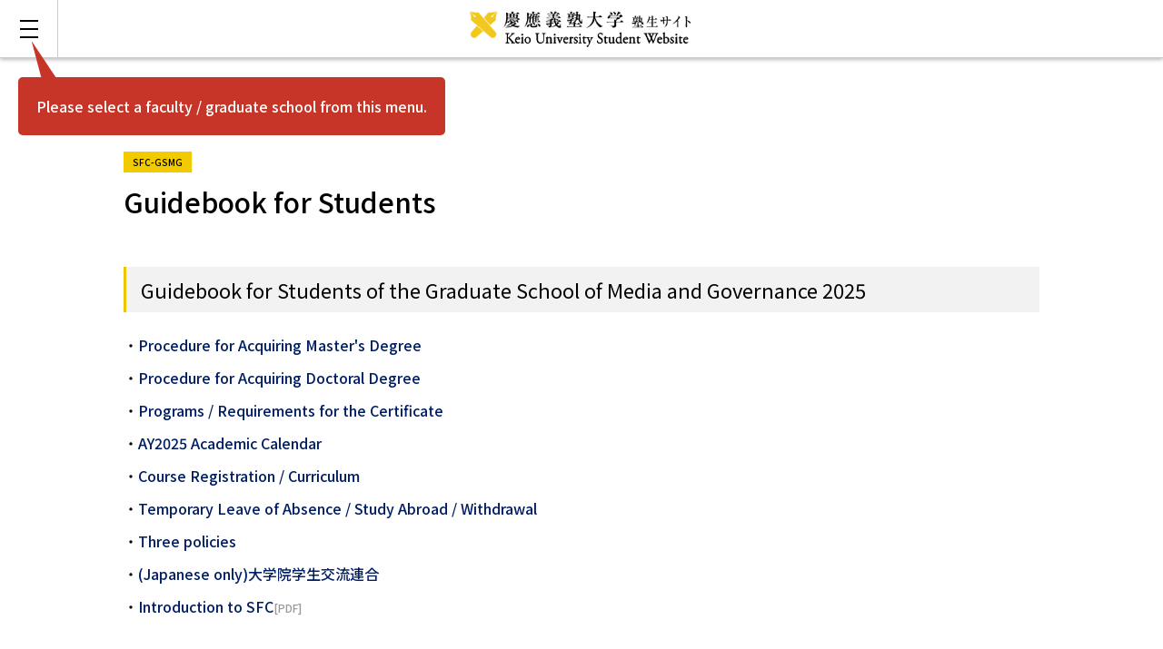

--- FILE ---
content_type: text/html
request_url: https://www.students.keio.ac.jp/en/sfc/gsmg/class/registration/guide.html
body_size: 15883
content:
<!DOCTYPE html>
<html lang="en">
<head>
    <!-- Global site tag (gtag.js) - Google Analytics-->
    <script async src="https://www.googletagmanager.com/gtag/js?id=UA-148467097-1"></script>
    <script>
      window.dataLayer = window.dataLayer || [];
      function gtag(){dataLayer.push(arguments);}
      gtag('js', new Date());
    
      gtag('config', 'UA-148467097-1');
    </script>
    <meta charset="UTF-8">
    <title>Guidebook for Students：Keio University Student Website</title>
    <meta name="description" content="Guidebook for Students * Guidebook 2021では，一部のコンテンツを塾生サイトでご案内することになりました...">
    <meta name="keywords" content="Keio, Keio University, university, Student Website, student, faculty, graduate school">
    <meta http-equiv="X-UA-Compatible" content="IE=Edge">
    <meta name="viewport" content="width=device-width, user-scalable=no, initial-scale=1, minimum-scale=1, maximum-scale=1">
    <meta name="format-detection" content="telephone=no">
    <!-- og-->
    <meta property="og:title" content="Guidebook for Students：Keio University Student Website">
    <meta property="og:type" content="article">
    <meta property="og:url" content="https://www.students.keio.ac.jp/en/sfc/guide.html">
    <meta property="og:image" content="https://www.students.keio.ac.jp/assets/images/img_ogp01.png">
    <meta property="og:description" content="Guidebook for Students * Guidebook 2021では，一部のコンテンツを塾生サイトでご案内することになりました...">
    <!-- favicon-->
    <link rel="icon" type="image/x-icon" href="../../../../../favicon.ico">
    <link rel="Shortcut Icon" type="image/x-icon" href="../../../../../favicon.ico">
    <link rel="shortcut icon" type="image/vnd.microsoft.icon" href="../../../../../favicon.ico">
    <!-- touch icon-->
    <!-- common style-->
    <link rel="stylesheet" href="../../../../../assets/css/style.css">
    <!-- common js-->
    <script src="../../../../../assets/js/vendor.js"></script>
    <script src="../../../../../assets/js/app.js"></script>
  </head>
  <body>
    <div class="ly-contHead ly-contHead-en">
    
    <div class="st-siteMenu_wrap">
      <div class="st-siteMenu_head"><a href="../../../../index.html"><img src="../../../../../assets/images/logo_menu_sp.png" alt="慶應義塾大学塾生サイト Keio University Student Website"></a></div>
      <div class="st-siteMenu_head-noCookie"><a href="../../../../index.html"><img src="../../../../../assets/images/logo_menu_sp.png" alt="慶應義塾大学塾生サイト Keio University Student Website"></a></div>
        <div class="st-siteMenuTooltips">
          <p>Please select a faculty / graduate school from this menu.</p>
        </div>
        <div class="st-siteMenuBtn">
          <div class="st-siteMenuBtn_inner"><span></span><span></span><span></span><span></span>
          </div>
        </div>
        <div class="st-siteMenu">
          <div class="st-siteMenu_back">Back</div>
          <div class="st-siteMenu_search">
            <button class="st-siteMenu_button"><img src="../../../../../assets/images/icon_search.png"></button>
          <form class="st-siteMenu_searchForm" action="../../../../search/index.html" method="get">
              <input type="hidden" name="cx" value="002337157406565944402:m8vphao2akl">
              <input type="hidden" name="cof" value="FORID:9">
              <input type="hidden" name="ie" value="UTF-8">
              <input class="st-siteMenu_searchInput" id="searchtext" type="text" placeholder="" name="q" value="">
              <input type="submit" name="sa" value="">
            </form>
          </div>
          <ul class="st-siteMenu_col2link">
            <li class="st-siteMenu_col2linkItem"><a href="../../../../com/other/contact/faq.html">FAQ</a></li>
            <li class="st-siteMenu_col2linkItem"><a href="../../../../../index.html" class="st-langChangeBtn">Japanese</a></li>
          </ul>
          <ul class="st-siteMenu_listLink">
            <li class="st-siteMenu_listLinkItem"><span>Mita</span>
              <ul class="st-siteMenu_listLink_lowerLink">
                <li class="st-siteMenu_listLink_lowerLinkItem"><a href="../../../../mt/flet/index.html">Faculty of Letters</a></li>
                <li class="st-siteMenu_listLink_lowerLinkItem"><a href="../../../../mt/econ/index.html">Faculty of Economics</a></li>
                <li class="st-siteMenu_listLink_lowerLinkItem"><a href="../../../../mt/law/index.html">Faculty of Law</a></li>
                <li class="st-siteMenu_listLink_lowerLinkItem"><a href="../../../../mt/fbc/index.html">Faculty of Business and Commerce</a></li>
                <li class="st-siteMenu_listLink_lowerLinkItem"><a href="../../../../mt/gsl/index.html">Graduate School of Letters</a></li>
                <li class="st-siteMenu_listLink_lowerLinkItem"><a href="../../../../mt/gsecon/index.html">Graduate School of Economics</a></li>
                <li class="st-siteMenu_listLink_lowerLinkItem"><a href="../../../../mt/gslaw/index.html">Graduate School of Law</a></li>
                <li class="st-siteMenu_listLink_lowerLinkItem"><a href="../../../../mt/hr/index.html">Graduate School of Human Relations</a></li>
                <li class="st-siteMenu_listLink_lowerLinkItem"><a href="../../../../mt/gsbc/index.html">Graduate School of Business and Commerce</a></li>
                <li class="st-siteMenu_listLink_lowerLinkItem"><a href="../../../../mt/ls/index.html">Law School</a></li>
                <li class="st-siteMenu_listLink_lowerLinkItem"><a href="https://www.ic.keio.ac.jp/en/" target="_blank">International Center<i class="st-blankIcon01"></i></a></li>
                <li class="st-siteMenu_listLink_lowerLinkItem"><a href="http://www.cjs.keio.ac.jp/?page=&lang=en" target="_blank">Center for Japanese Studies<i class="st-blankIcon01"></i></a></li>
              </ul>
            </li>
            <li class="st-siteMenu_listLinkItem"><span>Hiyoshi</span>
              <ul class="st-siteMenu_listLink_lowerLink">
                <li class="st-siteMenu_listLink_lowerLinkItem"><a href="../../../../hy/flet/index.html">Faculty of Letters</a></li>
                <li class="st-siteMenu_listLink_lowerLinkItem"><a href="../../../../hy/econ/index.html">Faculty of Economics</a></li>
                <li class="st-siteMenu_listLink_lowerLinkItem"><a href="../../../../hy/law/index.html">Faculty of Law</a></li>
                <li class="st-siteMenu_listLink_lowerLinkItem"><a href="../../../../hy/fbc/index.html">Faculty of Business and Commerce</a></li>
                <li class="st-siteMenu_listLink_lowerLinkItem"><a href="../../../../hy/med/index.html">School of Medicine</a></li>
                <li class="st-siteMenu_listLink_lowerLinkItem"><a href="../../../../hy/st/index.html">Faculty of Science and Technology</a></li>
                <li class="st-siteMenu_listLink_lowerLinkItem"><a href="../../../../hy/pha/index.html">Faculty of Pharmacy</a></li>
                <li class="st-siteMenu_listLink_lowerLinkItem"><a href="../../../../hyg/kbs/index.html">Graduate School of Business Administration</a></li>
                <li class="st-siteMenu_listLink_lowerLinkItem"><a href="../../../../hyg/sdm/index.html">Graduate School of System Design and Management</a></li>
                <li class="st-siteMenu_listLink_lowerLinkItem"><a href="../../../../hyg/kmd/index.html">Graduate School of Media Design</a></li>
              </ul>
            </li>
            <li class="st-siteMenu_listLinkItem"><span>Shonan Fujisawa</span>
              <ul class="st-siteMenu_listLink_lowerLink">
                <li class="st-siteMenu_listLink_lowerLinkItem"><a href="../../../pmei/index.html">Faculty of Policy Management / Faculty of Environment and Information Studies</a></li>
                <li class="st-siteMenu_listLink_lowerLinkItem"><a href="../../../nmc/index.html">Faculty of Nursing and Medical Care</a></li>
                <li class="st-siteMenu_listLink_lowerLinkItem"><a href="../../index.html">Graduate School of Media and Governance</a></li>
                <li class="st-siteMenu_listLink_lowerLinkItem"><a href="../../../gshm/index.html">Graduate School of Health Management</a></li>
              </ul>
            </li>
            <li class="st-siteMenu_listLinkItem"><span>Yagami</span>
              <ul class="st-siteMenu_listLink_lowerLink">
                <li class="st-siteMenu_listLink_lowerLinkItem"><a href="../../../../yg/st/index.html">Faculty of Science and Technology</a></li>
                <li class="st-siteMenu_listLink_lowerLinkItem"><a href="../../../../yg/gsst/index.html">Graduate School of Science and Technology</a></li>
              </ul>
            </li>
            <li class="st-siteMenu_listLinkItem"><span>Shinanomachi</span>
              <ul class="st-siteMenu_listLink_lowerLink">
                <li class="st-siteMenu_listLink_lowerLinkItem"><a href="../../../../sn/med/index.html">School of Medicine</a></li>
                <li class="st-siteMenu_listLink_lowerLinkItem"><a href="../../../../sn/gsmed/index.html">Graduate School of Medicine</a></li>
              </ul>
            </li>
            <li class="st-siteMenu_listLinkItem"><span>Shiba-Kyoritsu</span>
              <ul class="st-siteMenu_listLink_lowerLink">
                <li class="st-siteMenu_listLink_lowerLinkItem"><a href="../../../../sk/pha/index.html">Faculty of Pharmacy</a></li>
                <li class="st-siteMenu_listLink_lowerLinkItem"><a href="../../../../sk/gspha/index.html">Graduate School of Pharmaceutical Sciences</a></li>
              </ul>
            </li>
          </ul>
          <ul class="st-siteMenu_bnrLink">
            <li class="st-siteMenu_bnrLinkItem"><a href="https://keio.jp/" target="_blank"><img src="../../../../../assets/images/bnr_head01.jpg"></a></li>
            <li class="st-siteMenu_bnrLinkItem"><a href="https://anpi.keio.ac.jp/bcp/anpiLogin" target="_blank"><img src="../../../../../assets/images/bnr_head02.jpg"></a></li>
          </ul>
        </div>
      </div>
    <div class="st-main">
        <div class="st-main_inner">
          <h1 class="st-main_img"><img src="../../../../../assets/images/logo_main.png"></h1>
          <p class="st-main_ttl"><span class="st-main_campus"></span><span class="st-main_department"></span></p>
        </div>
      </div>
      <div class="st-breadcrumb"><a href="../../../../../index.html"><span class="st-breadcrumb_txt"></span>TOP</a></div>
    <div class="ly-menuFrame nocontent">
  <div class="st-campusMenu_wrap">
    <div class="st-campusMenu">
      <div class="st-campusMenu_inner">
        <ul class="st-campusMenu_nav">
          <li class="st-campusMenu_navItem">
            <div class="st-campusMenu_navLink">
              <div class="st-campusMenu_navImg st-campusMenu_navImg--class"></div>
              <p class="st-campusMenu_navTxt">Classes</p>
            </div>
          </li>
          <li class="st-campusMenu_navItem">
            <div class="st-campusMenu_navLink">
              <div class="st-campusMenu_navImg st-campusMenu_navImg--process"></div>
              <p class="st-campusMenu_navTxt">Procedures</p>
            </div>
          </li>
          <li class="st-campusMenu_navItem">
            <div class="st-campusMenu_navLink">
              <div class="st-campusMenu_navImg st-campusMenu_navImg--life"></div>
              <p class="st-campusMenu_navTxt">Student Life</p>
            </div>
          </li>
          <li class="st-campusMenu_navItem">
            <div class="st-campusMenu_navLink">
              <div class="st-campusMenu_navImg st-campusMenu_navImg--expenses"></div>
              <p class="st-campusMenu_navTxt">Scholarships/<br>Tuition</p>
            </div>
          </li>
          <li class="st-campusMenu_navItem">
            <div class="st-campusMenu_navLink">
              <div class="st-campusMenu_navImg st-campusMenu_navImg--international"></div>
              <p class="st-campusMenu_navTxt">International<br>Exchange</p>
            </div>
          </li>
          <li class="st-campusMenu_navItem">
            <div class="st-campusMenu_navLink">
              <div class="st-campusMenu_navImg st-campusMenu_navImg--employment"></div>
              <p class="st-campusMenu_navTxt">Jobs/Careers</p>
            </div>
          </li>
          <li class="st-campusMenu_navItem">
            <div class="st-campusMenu_navLink">
              <div class="st-campusMenu_navImg st-campusMenu_navImg--other"></div>
              <p class="st-campusMenu_navTxt">Other</p>
            </div>
          </li>
        </ul>
      </div>
  </div><div class="st-campusLowerMenu_wrap">
  <h3 class="st-campusLowerMenu_ttl">Classes</h3>
  <div class="st-campusLowerMenu">
    <dl class="st-campusLowerMenu_nav">
      <dt class="st-campusLowerMenu_nav_head">Schedules</dt>
      <dd class="st-campusLowerMenu_nav_body">
        <ul class="st-campusLowerMenu_navLink">
        <li class="st-campusLowerMenu_navLinkItem" data-commonCampus="campus-hyg-common"><a href="/en/hyg/class/schedule/academic-calendar.html">Academic Calendar (KBS,SDM,KMD)</a></li>
          <li class="st-campusLowerMenu_navLinkItem" data-department="sfc-gsmg-data"><a href="/en/sfc/gsmg/class/schedule/calendar.html">Master’s and Doctoral Program: Academic Calendar</a></li>
          <li class="st-campusLowerMenu_navLinkItem" data-remove="campus-sk-common"><a href="/en/com/class/schedule/academic-calendar.html">Academic Calendar</a></li>
          <li class="st-campusLowerMenu_navLinkItem"><a href="/en/com/class/schedule/sokei.html">Handling of Classes during Waseda-Keio Baseball Games</a></li>
          <li class="st-campusLowerMenu_navLinkItem"><a href="/en/com/class/schedule/emergency.html">Handling of Classes in Emergencies</a></li>
          <li class="st-campusLowerMenu_navLinkItem" data-commonCampus="campus-yg-commonｖ"><a href="/en/yg/class/2020en.html">Important Changes</a></li>
        
        </ul>
      </dd>
    </dl>
    <dl class="st-campusLowerMenu_nav">
      <dt class="st-campusLowerMenu_nav_head">Timetables/Syllabus/Courses</dt>
      <dd class="st-campusLowerMenu_nav_body">
        <ul class="st-campusLowerMenu_navLink">
          <li class="st-campusLowerMenu_navLinkItem"><a href="/en/com/class/registration/bell-schedule.html">Bell-Schedule</a></li>
          <li class="st-campusLowerMenu_navLinkItem" data-commonCampus="campus-sfc-common"><a href="/en/sfc/class/registration/index.html">Guide for Course Registration/ Course Summary /Timetable</a></li>
          <li class="st-campusLowerMenu_navLinkItem" data-commonCampus="campus-yg-common"><a href="https://www.st.keio.ac.jp/en/students/academic.html" target="_blank">Academic Service</a></li>
          <li class="st-campusLowerMenu_navLinkItem" data-commonCampus="campus-yg-common"><a href="/en/yg/class/registration/detail.html">Course Registration</a></li>
          <li class="st-campusLowerMenu_navLinkItem" data-commonCampus="campus-yg-common"><a href="https://www.st.keio.ac.jp/en/tprofile/" target="_blank">Staff Profile</a></li>
          <li class="st-campusLowerMenu_navLinkItem" data-commonCampus="campus-hy-common" data-linktoja="true"><a href="/hy/class/registration/classroom-change.html">Class Room Changes</a></li>
          <li class="st-campusLowerMenu_navLinkItem" data-department="mt-flet-data" data-linktoja="true"><a href="/mt/flet/class/registration/change.html"> Class Room &amp; Schedule Changes</a></li>
          <li class="st-campusLowerMenu_navLinkItem" data-department="mt-flet-data"><a href="https://www.flet.keio.ac.jp/en/faculty/" target="_blank">Faculty</a></li>
          <li class="st-campusLowerMenu_navLinkItem" data-department="mt-gsl-data" data-linktoja="true"><a href="/mt/gsl/class/registration/change.html">Class Room &amp; Schedule Changes</a></li>
          <li class="st-campusLowerMenu_navLinkItem" data-department="mt-gsl-data"><a href="https://www.gsl.keio.ac.jp/en/academics/" target="_blank">Specialties / Departments</a></li>
          <li class="st-campusLowerMenu_navLinkItem" data-department="mt-econ-data" data-pearl="true"><a href="/en/mt/econ/class/registration/index.html">Course Registration</a></li>
          <li class="st-campusLowerMenu_navLinkItem" data-department="mt-gsecon-data" data-linktoja="true"><a href="/mt/gsecon/class/registration/change.html">Class Room &amp; Schedule Changes</a></li>
          <li class="st-campusLowerMenu_navLinkItem" data-department="mt-law-data" data-linktoja="true"><a href="/mt/law/class/registration/change-law.html">Class Room &amp; Schedule Changes (Law)</a></li>
          <li class="st-campusLowerMenu_navLinkItem" data-department="mt-law-data" data-linktoja="true"><a href="/mt/law/class/registration/change-ps.html">Class Room &amp; Schedule Changes (Political Science)</a></li>
          <li class="st-campusLowerMenu_navLinkItem" data-department="mt-law-data"><a href="https://www.law.keio.ac.jp/en/index.html" target="_blank">Faculty Profiles</a></li>
          <li class="st-campusLowerMenu_navLinkItem" data-department="mt-gslaw-data" data-linktoja="true"><a href="/mt/gslaw/class/registration/change.html">Class Room &amp; Schedule Changes</a></li>
          <li class="st-campusLowerMenu_navLinkItem" data-department="mt-fbc-data" data-linktoja="true"><a href="/mt/fbc/class/registration/change.html">Class Room &amp; Schedule Changes</a></li>
          <li class="st-campusLowerMenu_navLinkItem" data-department="mt-fbc-data"><a href="http://www.fbc.keio.ac.jp/en/faculty/index.html" target="_blank">Faculty members</a></li>
          <li class="st-campusLowerMenu_navLinkItem" data-department="mt-gsbc-data" data-linktoja="true"><a href="/mt/gsbc/class/registration/change.html">Class Room &amp; Schedule Changes</a></li>
          <li class="st-campusLowerMenu_navLinkItem" data-department="mt-gsbc-data"><a href="http://www.fbc.keio.ac.jp/en/faculty/index.html" target="_blank">Faculty members</a></li>
          <li class="st-campusLowerMenu_navLinkItem" data-department="mt-hr-data" data-linktoja="true"><a href="/mt/hr/class/registration/change.html">Class Room &amp; Schedule Changes</a></li>
          <li class="st-campusLowerMenu_navLinkItem" data-department="hy-flet-data"><a href="https://www.flet.keio.ac.jp/en/faculty/" target="_blank">Faculty</a></li>
          <li class="st-campusLowerMenu_navLinkItem" data-department="hy-econ-data" data-pearl="true"><a href="/en/hy/econ/pearl/class/registration/index.html">Course Registration</a></li>
          <li class="st-campusLowerMenu_navLinkItem"data-commonCampus="campus-hy-common"><a href="https://www.students.keio.ac.jp/en/hy/class/registration/restriction.html">Adjustments to registrations for Hiyoshi courses (screenings/lotteries)</a></li>
          <li class="st-campusLowerMenu_navLinkItem" data-department="mt-econ-data" data-pearl="true"><a href="/en/mt/econ/pearl/class/registration/timetable.html">Timetable</a></li>
          <li class="st-campusLowerMenu_navLinkItem" data-department="hy-econ-data" data-pearl="true"><a href="/en/hy/econ/pearl/class/registration/academicadvisors.html">List of Dean and Academic Directors</a></li>
          <li class="st-campusLowerMenu_navLinkItem" data-department="hy-law-data"><a href="https://www.law.keio.ac.jp/en/index.html" target="_blank">Faculty Profiles</a></li>
          <li class="st-campusLowerMenu_navLinkItem" data-department="hy-fbc-data"><a href="http://www.fbc.keio.ac.jp/en/faculty/index.html" target="_blank">Faculty Members</a></li>
          <li class="st-campusLowerMenu_navLinkItem" data-department="hy-st-data"><a href="https://www.st.keio.ac.jp/en/tprofile/" target="_blank">Staff Profile</a></li>
          <li class="st-campusLowerMenu_navLinkItem" data-department="hyg-sdm-data"><a href="/en/hyg/sdm/class/registration/faq.html">Class Registration FAQ</a></li>
          <li class="st-campusLowerMenu_navLinkItem" data-department="hyg-kmd-data"><a href="/en/hyg/kmd/class/registration/note.html">Notes for Online Class Registration</a></li>
          <li class="st-campusLowerMenu_navLinkItem" data-department="sfc-pmei-data"><a href="/en/sfc/pmei/guide.html">SFC GUIDE</a></li>
          <li class="st-campusLowerMenu_navLinkItem" data-department="sfc-pmei-data"><a href="/en/sfc/pmei/class/registration/index.html">About Registration</a></li>
        <li class="st-campusLowerMenu_navLinkItem" data-department="sfc-pmei-data"><a href="/en/sfc/pmei/class/registration/restriction.html">Student Screenings for SFC courses (assignments/lotteries)</a></li>
          <li class="st-campusLowerMenu_navLinkItem" data-department="sfc-pmei-data"><a href="/en/sfc/pmei/class/registration/canceled.html">Canceled and Makeup Classes</a></li>
          <li class="st-campusLowerMenu_navLinkItem" data-department='["sfc-pmei-data","sfc-gsmg-data"]'><a href="/sfc/pmei/class/registration/change.html">Class Room &amp; Schedule Changes</a></li>
          <li class="st-campusLowerMenu_navLinkItem" data-department="sfc-pmei-data"><a href="/en/sfc/pmei/class/registration/academicadvisors.html">Academic Advisors</a></li>
          <li class="st-campusLowerMenu_navLinkItem" data-department="sfc-gsmg-data"><a href="/en/sfc/gsmg/class/registration/guide.html">Guidebook for Students</a></li>
          <li class="st-campusLowerMenu_navLinkItem" data-department="sfc-gsmg-data"><a href="/en/sfc/gsmg/class/registration/index.html">Cautions Regarding Online Course Registration</a></li>
          <li class="st-campusLowerMenu_navLinkItem" data-department="sfc-gsmg-data"><a href="/en/sfc/gsmg/class/registration/program.html">Programs / Requirements for the Certificate</a></li>
          <li class="st-campusLowerMenu_navLinkItem"data-commonCampus="campus-sfc-common"><a href="https://www.sfc.keio.ac.jp/faculty_profile/en/" target="_blank">Faculty Profiles</a></li>
          <li class="st-campusLowerMenu_navLinkItem" data-department="sfc-pmei-data"><a href="/en/sfc/pmei/class/registration/giga-certificate.html">GIGA Program</a></li>
          <li class="st-campusLowerMenu_navLinkItem" data-department="sfc-pmei-data"><a href="/en/sfc/pmei/class/registration/perspective.html">Perspectives</a></li>
          <li class="st-campusLowerMenu_navLinkItem"><a href="/en/com/class/registration/k-number.html">Course Numbering（K-Number）</a></li>
          <li class="st-campusLowerMenu_navLinkItem" data-remove='["campus-sn-common","mt-ls-data"]'><a href="/en/com/class/registration/other-faculties.html">Subjects for Students for Other Faculties and Graduate Schools</a></li>
          <li class="st-campusLowerMenu_navLinkItem" data-remove='["campus-hyg-common",campus-sk-common"mt-gsecon-data","mt-ls-data","sfc-gsmg-data","sfc-gshm-data"]'><a href="/en/com/class/registration/gic.html">Global Interdisciplinary Courses</a></li>
          <li class="st-campusLowerMenu_navLinkItem" data-remove='["campus-hyg-common","mt-gsl-data","mt-gsecon-data","mt-gslaw-data","mt-hr-data","mt-gsbc-data","mt-ls-data","yg-gsst-data","sfc-gsmg-data","sfc-gshm-data","sn-gsmed-data","sk-gspha-data"]'><a href="/en/com/class/registration/student-affairs-center.html">Student Affairs Center</a></li>
          <li class="st-campusLowerMenu_navLinkItem" data-department="mt-gsbc-data"><a href="/en/mt/gsbc/class/tpm/gsbc-tpm.html">Master's Program in Taxation Policy and Management (TPM)</a></li>
      </ul>
      </dd>
    </dl>
    <dl class="st-campusLowerMenu_nav">
      <dt class="st-campusLowerMenu_nav_head">Faculty</dt>
      <dd class="st-campusLowerMenu_nav_body">
        <ul class="st-campusLowerMenu_navLink">
          <li class="st-campusLowerMenu_navLinkItem" data-department="mt-econ-data"><a href="http://www.econ.keio.ac.jp/en/about/faculty-list" target="_blank">Faculty Profiles</a></li>
          <li class="st-campusLowerMenu_navLinkItem" data-department="mt-econ-data" data-pearl="true"><a href="/en/mt/econ/pearl/class/advice/index.html">Academic Advisor Office Hours /Faculty of Economics Administrators</a></li>
          <li class="st-campusLowerMenu_navLinkItem" data-department="mt-gsecon-data"><a href="http://www.econ.keio.ac.jp/en/about/faculty-list" target="_blank">Faculty Profiles</a></li>
        </ul>
      </dd>
    </dl>
    <dl class="st-campusLowerMenu_nav">
      <dt class="st-campusLowerMenu_nav_head">Semester-end/Makeup Exams/Assignments</dt>
      <dd class="st-campusLowerMenu_nav_body">
        <ul class="st-campusLowerMenu_navLink">
          <li class="st-campusLowerMenu_navLinkItem" data-commonCampus="campus-hy-common"><a href="/en/hy/class/exam/">Semester-end / Makeup Exams</a></li>
          <li class="st-campusLowerMenu_navLinkItem" data-commonCampus="campus-hy-common" data-linktoja="true"><a href="/hy/class/exam/report.html">List of courses with semester-end examination assignments</a></li>
          <li class="st-campusLowerMenu_navLinkItem" data-department="mt-econ-data"><a href="/en/mt/econ/class/exam/index.html">Semester-end Examination and Make-up Examination</a></li>
          <li class="st-campusLowerMenu_navLinkItem" data-department="mt-econ-data"><a href="/en/mt/econ/class/exam/guideline.html">Examination Guidelines and Rules</a></li>
                <li class="st-campusLowerMenu_navLinkItem" data-commonCampus="campus-mt-common" data-remove='["mt-econ-data","mt-ls-data"]'><a href="/mt/class/exam/index.html">Semester-end Examination and Make-up Examination（Japanese Language）</a></li>
        <li class="st-campusLowerMenu_navLinkItem" data-commonCampus="campus-mt-common" data-remove='["mt-ls-data"]'><a href="/en/mt/class/exam/cheating.html">Important Notes for Semester-end Exams, Makeup Exams, and Assignments</a></li>
          <li class="st-campusLowerMenu_navLinkItem" data-department="sfc-pmei-data"><a href="/en/sfc/pmei/class/exam/index.html">Exams, Assignments (reports)</a></li>
        <li class="st-campusLowerMenu_navLinkItem" data-department="sfc-pmei-data"><a href="/en/sfc/pmei/class/fraud/index.html">Academic misconduct</a></li>
        </ul>
      </dd>
    </dl>
    <dl class="st-campusLowerMenu_nav" data-department="yg-gsst-data">
     <dt class="st-campusLowerMenu_nav_head">Exams</dt>
     <dd class="st-campusLowerMenu_nav_body">
       <ul class="st-campusLowerMenu_navLink">
         <li class="st-campusLowerMenu_navLinkItem"><a href="/en/yg/gsst/class/exam/final-exam.html">Final Examinations</a></li>          
         <li class="st-campusLowerMenu_navLinkItem"><a href="/en/yg/gsst/class/exam/makeup-exam.html">Makeup Examinations</a></li>          
       </ul>
     </dd>
    </dl>
    <dl class="st-campusLowerMenu_nav" data-department="sfc-gsmg-data">
      <dt class="st-campusLowerMenu_nav_head">Paper/Degree</dt>
      <dd class="st-campusLowerMenu_nav_body">
        <ul class="st-campusLowerMenu_navLink">
          <li class="st-campusLowerMenu_navLinkItem"><a href="/en/sfc/gsmg/class/thesis-degree/master.html">Procedure for Acquiring Master's Degree</a></li>
          <li class="st-campusLowerMenu_navLinkItem"><a href="/en/sfc/gsmg/class/thesis-degree/doctor.html">Procedure for Acquiring Doctoral Degree</a></li>  
        </ul>
      </dd>
    </dl>
    <dl class="st-campusLowerMenu_nav" data-department="sfc-gsmg-data">
      <dt class="st-campusLowerMenu_nav_head">Professional Courses</dt>
      <dd class="st-campusLowerMenu_nav_body">
        <ul class="st-campusLowerMenu_navLink">
          <li class="st-campusLowerMenu_navLinkItem"><a href="https://www.sfc.keio.ac.jp/gsmg/en/education/pro/" target="_blank">Professional Courses</a></li>
        </ul>
      </dd>
    </dl>
    <dl class="st-campusLowerMenu_nav" data-department="sfc-gsmg-data">
      <dt class="st-campusLowerMenu_nav_head">Fieldwork-related Subjects Registration</dt>
      <dd class="st-campusLowerMenu_nav_body">
        <ul class="st-campusLowerMenu_navLink">
          <li class="st-campusLowerMenu_navLinkItem"><a href="/en/sfc/gsmg/class/fieldwork/index.html">Fieldwork-related Subjects Registration</a></li>
        </ul>
      </dd>
    </dl>
    <dl class="st-campusLowerMenu_nav">
      <dt class="st-campusLowerMenu_nav_head">Grade Reports</dt>
      <dd class="st-campusLowerMenu_nav_body">
        <ul class="st-campusLowerMenu_navLink">
          <li class="st-campusLowerMenu_navLinkItem"><a href="/en/com/class/grade/index.html">Information about Grade Report</a></li>
          <li class="st-campusLowerMenu_navLinkItem"><a href="/en/com/class/grade/manual.html">User Guide for Accessing Online Grade Report</a></li>
          <li class="st-campusLowerMenu_navLinkItem" data-department="mt-econ-data"><a href="/en/mt/econ/class/grade/files/gradeinquiryform.pdf" target="_blank">Grade Inquiry Form</a></li>
        </ul>
      </dd>
    </dl>
    <dl class="st-campusLowerMenu_nav">
      <dt class="st-campusLowerMenu_nav_head">Web System</dt>
      <dd class="st-campusLowerMenu_nav_body">
        <ul class="st-campusLowerMenu_navLink">
          <li class="st-campusLowerMenu_navLinkItem"><a href="/en/com/class/system/index.html">Web System</a></li>
          <li class="st-campusLowerMenu_navLinkItem"><a href="/en/com/class/system/course-reg-manual.html">Course Registration System User Manual</a></li>
          <li class="st-campusLowerMenu_navLinkItem" data-remove='["campus-sk-common","mt-ls-data","hy-pha-data"]'><a href="/en/com/class/system/entry-manual.html">Web Entry System User Manual</a></li>
          <li class="st-campusLowerMenu_navLinkItem" data-commonCampus="campus-sfc-common" data-remove="sfc-gsmg-data"><a href="https://wellness.sfc.keio.ac.jp/v3/index.php?page=top&amp;_ga=GA1.3.517999038.1471855313&amp;intercom-id-c2lq1qr1=edf8af74-c5cb-4c19-bc10-68464a11f991&amp;pt_6d404fba=uid%3DZ9e2y9JO6y4upKWt8waSXQ%26nid%3D0%26vid%3D0RqOJKRtTY8wAWs5sHZvoA%26vn%3D1%26pvn%3D4%26sact%3D1536200157558%26to_flag%3D0%26pl%3DEV7uzcZNZmekXbIRWrCPWw%2Apt%2A1536200154116&amp;_gid=GA1.3.1220068805.1556070485&amp;lang=en&amp;semester=20190" target="_blank">Wellness System</a></li>
        </ul>
      </dd>
    </dl>
    <dl class="st-campusLowerMenu_nav" data-department="mt-econ-data">
      <dt class="st-campusLowerMenu_nav_head">Seminar</dt>
      <dd class="st-campusLowerMenu_nav_body">
        <ul class="st-campusLowerMenu_navLink">
          <li class="st-campusLowerMenu_navLinkItem"><a href="/en/mt/econ/class/seminar/form.html">Research Seminar</a></li>          
        </ul>
      </dd>
    </dl>
    <dl class="st-campusLowerMenu_nav" data-department="mt-gsecon-data">
      <dt class="st-campusLowerMenu_nav_head">Papers</dt>
      <dd class="st-campusLowerMenu_nav_body">
        <ul class="st-campusLowerMenu_navLink">
          <li class="st-campusLowerMenu_navLinkItem"><a href="/en/mt/gsecon/class/thesis/apply-master.html">Supervisor Registration and Application for Master's Degree</a></li>          
          <li class="st-campusLowerMenu_navLinkItem"><a href="/en/mt/gsecon/class/thesis/apply-doctor.html">Application for Doctoral Degree</a></li>          
        </ul>
      </dd>
    </dl>
    <dl class="st-campusLowerMenu_nav" data-department="sfc-pmei-data">
      <dt class="st-campusLowerMenu_nav_head">BYOD(Bring Your Own Devices)</dt>      
      <dd class="st-campusLowerMenu_nav_body">
        <ul class="st-campusLowerMenu_navLink">
          <li class="st-campusLowerMenu_navLinkItem"><a href="/en/sfc/pmei/class/byod/byod.html">BYOD</a></li>
        </ul>
      </dd>
    </dl>    
  </div>
  <h3 class="st-campusLowerMenu_ttl">Procedures</h3>
  <div class="st-campusLowerMenu">
    <dl class="st-campusLowerMenu_nav">
      <dt class="st-campusLowerMenu_nav_head">Certificates</dt>
      <dd class="st-campusLowerMenu_nav_body">
        <ul class="st-campusLowerMenu_navLink">
          <li class="st-campusLowerMenu_navLinkItem"><a href="/en/com/procedure/certificate/issue.html">Information about Certificates</a></li>
          <li class="st-campusLowerMenu_navLinkItem"><a href="/en/com/procedure/certificate/grading-system.html">About Grades for Transcripts of Academic Record</a></li>
        </ul>
      </dd>
    </dl>
    <dl class="st-campusLowerMenu_nav">
      <dt class="st-campusLowerMenu_nav_head">Commuter Pass for Non-affiliated Campus</dt>
      <dd class="st-campusLowerMenu_nav_body">
        <ul class="st-campusLowerMenu_navLink">
          <li class="st-campusLowerMenu_navLinkItem"><a href="/en/com/procedure/pass/index.html">Purchasing a Student Commuter Pass for Commutes to Other Campuses</a></li>
        </ul>
      </dd>
    </dl>
    <dl class="st-campusLowerMenu_nav">
      <dt class="st-campusLowerMenu_nav_head">Reissuing Student ID Cards</dt>
      <dd class="st-campusLowerMenu_nav_body">
        <ul class="st-campusLowerMenu_navLink">
          <li class="st-campusLowerMenu_navLinkItem"><a href="/en/com/procedure/id/reissue.html">Reissuing Student ID Cards</a></li>
        </ul>
      </dd>
    </dl>
    <dl class="st-campusLowerMenu_nav">
      <dt class="st-campusLowerMenu_nav_head">Change Name/Address/Guarantor</dt>
      <dd class="st-campusLowerMenu_nav_body">
        <ul class="st-campusLowerMenu_navLink">
          <li class="st-campusLowerMenu_navLinkItem"><a href="/en/com/procedure/register/apply.html">Change Name/Address/Guarantor</a></li>
        </ul>
      </dd>
    </dl>
    <dl class="st-campusLowerMenu_nav" data-department="mt-econ-data">
      <dt class="st-campusLowerMenu_nav_head">Study Abroad/Absence/Withdrawal/Credit Transfer</dt>
      <dd class="st-campusLowerMenu_nav_body">
        <ul class="st-campusLowerMenu_navLink">
          <li class="st-campusLowerMenu_navLinkItem" data-department="mt-econ-data"><a href="/en/mt/econ/procedure/status/form.html">Temporary Leave of Absence/Study Abroad/Notification of Returning to Study/ Notification of Withdrawal</a></li> 
          <li class="st-campusLowerMenu_navLinkItem" data-department="mt-econ-data"><a href="/en/mt/procedure/status/apply.html">Application for Study Abroad, Temporary Leave of Absence, Withdrawal （Hiyoshi and Mita Campuses）</a></li>
          <li class="st-campusLowerMenu_navLinkItem" data-department="mt-econ-data"><a href="/en/com/procedure/status/tuition-reductions.html">Exemption or Reduction of Academic Fees and Expenses for Temporary Leave of Absence</a></li>
          <li class="st-campusLowerMenu_navLinkItem" data-department="mt-econ-data"><a href="/en/mt/econ/procedure/status/credit-trans.html">Guide to Studying Abroad/ Application for Credit Transfer</a></li>
        </ul>
      </dd>
    </dl>
    <dl class="st-campusLowerMenu_nav">
      <dt class="st-campusLowerMenu_nav_head" data-department="sfc-pmei-data">Absence/Study Abroad/Withdrawal/Extension</dt>
      <dt class="st-campusLowerMenu_nav_head" data-department="sfc-gsmg-data">Absence/Study Abroad/Withdrawal</dt>
      <dt class="st-campusLowerMenu_nav_head" data-department='["sn-gsmed-data","hyg-kbs-data"]'>Absence/Withdrawal</dt>
      <dt class="st-campusLowerMenu_nav_head" data-department='["sfc-nmc-data","sfc-gshm-data","sn-med-data","sk-pha-data","sk-gspha-data"]'>Absence</dt>
      <dt class="st-campusLowerMenu_nav_head" data-remove='["mt-econ-data","sfc-pmei-data","sfc-gsmg-data","sn-gsmed-data","hyg-kbs-data","sfc-nmc-data","sfc-gshm-data","sn-med-data","sk-pha-data","sk-gspha-data"]'>Study Abroad/Absence/Withdrawal</dt>
    <dd class="st-campusLowerMenu_nav_body">
        <ul class="st-campusLowerMenu_navLink">
          <li class="st-campusLowerMenu_navLinkItem" data-commonCampus='["campus-mt-common","campus-hy-common","campus-hyg-common"]'><a href="/en/mt/procedure/status/apply.html">Application for Study Abroad, Temporary Leave of Absence, Withdrawal （Hiyoshi and Mita Campuses）</a></li>
          <li class="st-campusLowerMenu_navLinkItem" data-department="sfc-pmei-data"><a href="/en/sfc/pmei/procedure/status/apply.html">Absence/Study Abroad/Withdrawal</a></li>
          <li class="st-campusLowerMenu_navLinkItem" data-department="sfc-gsmg-data"><a href="/en/sfc/gsmg/procedure/status/apply.html">Temporary Leave of Absence / Study Abroad / Withdrawal</a></li>
          <li class="st-campusLowerMenu_navLinkItem" data-commonCampus="campus-yg-common"><a href="/en/yg/procedure/status/apply.html">Study Abroad/Absence/Withdrawal</a></li>
          <li class="st-campusLowerMenu_navLinkItem" data-department="sn-gsmed-data"><a href="/en/sn/gsmed/procedure/status/apply.html">Temporary Leave of Absence, Withdrawal</a></li>
          <li class="st-campusLowerMenu_navLinkItem" data-department="hyg-kbs-data"><a href="https://www.students.keio.ac.jp/hyg/kbs/student.html">[KBS] Application for Temporary Leave of Absence, Withdrawal (See Course Registration Guide)</a></li>
          <li class="st-campusLowerMenu_navLinkItem" data-remove="mt-econ-data"><a href="/en/com/procedure/status/tuition-reductions.html">Exemption or Reduction of Academic Fees and Expenses for Temporary Leave of Absence</a></li>
          <li class="st-campusLowerMenu_navLinkItem" data-department="sfc-pmei-data"><a href="/en/sfc/pmei/procedure/status/extension.html">System for Extension of Enrollment Period</a></li>
          <li class="st-campusLowerMenu_navLinkItem" data-department="yg-gsst-data"><a href="/en/yg/gsst/procedure/status/doctor-next-semester.html">[Ph.D. Program] Forms to Submit for the Next Semester Enrollment</a></li>
          <li class="st-campusLowerMenu_navLinkItem" data-department="hy-econ-data"><a href="/en/hy/econ/pearl/procedure/status/files/en-credit-recognition.xlsx" target="_blank">Application for the Transfer of Credits from Overseas University</a></li>
          <li class="st-campusLowerMenu_navLinkItem" data-department="hy-econ-data" data-pearl="true"><a href="/en/hy/econ/pearl/procedure/status/files/ryugaku-shiori-pearl.pdf" target="_blank">Guide to Study Abroad</a></li>
      </ul>
      </dd>
    </dl>
    <dl class="st-campusLowerMenu_nav" data-commonCampus="campus-yg-common">
      <dt class="st-campusLowerMenu_nav_head">External Activities Reports</dt>
      <dd class="st-campusLowerMenu_nav_body">
        <ul class="st-campusLowerMenu_navLink">
          <li class="st-campusLowerMenu_navLinkItem"><a href="https://www.students.keio.ac.jp/en/yg/procedure/off-campus-research.html">Off-campus Research/Academic Activity Report Form</a></li>
        </ul>
      </dd>
    </dl>
    <dl class="st-campusLowerMenu_nav" data-department="yg-gsst-data">
      <dt class="st-campusLowerMenu_nav_head">Papers</dt>
      <dd class="st-campusLowerMenu_nav_body">
        <ul class="st-campusLowerMenu_navLink">
          <li class="st-campusLowerMenu_navLinkItem"><a href="/en/yg/gsst/procedure/thesis/master.html">Master's Thesis Assignment</a></li>
          <li class="st-campusLowerMenu_navLinkItem"><a href="/en/yg/gsst/procedure/thesis/doctor.html">Ph.D. Degree Application</a></li>                  
        </ul>
      </dd>
    </dl>
    <dl class="st-campusLowerMenu_nav" data-department="sfc-gsmg-data">
      <dt class="st-campusLowerMenu_nav_head">Research Fund</dt>
      <dd class="st-campusLowerMenu_nav_body">
        <ul class="st-campusLowerMenu_navLink">
          <li class="st-campusLowerMenu_navLinkItem"><a href="/en/sfc/gsmg/procedure/research-funds/index.html">Research Fund</a></li>
        </ul>
      </dd>
    </dl>
    <dl class="st-campusLowerMenu_nav" data-department="sfc-pmei-data">
      <dt class="st-campusLowerMenu_nav_head">Faculty/Master’s Four Year Integrated Program</dt>
      <dd class="st-campusLowerMenu_nav_body">
        <ul class="st-campusLowerMenu_navLink">
          <li class="st-campusLowerMenu_navLinkItem"><a href="/en/sfc/pmei/procedure/4yr-integrate-pgm/index.html">Bachelor’s-Master’s Four-Year Integrated Education Program</a></li>
        </ul>
      </dd>
    </dl>
    <dl class="st-campusLowerMenu_nav">
      <dt class="st-campusLowerMenu_nav_head">3.5 Year Early Grad System</dt>
      <dd class="st-campusLowerMenu_nav_body">
        <ul class="st-campusLowerMenu_navLink">
          <li class="st-campusLowerMenu_navLinkItem" data-department="sfc-pmei-data"><a href="/en/sfc/pmei/procedure/early-grad/index.html">Application for Confirmation of Status of Eligibility to be a Candidate for the 3.5-year Early Graduation System</a></li>
        <li class="st-campusLowerMenu_navLinkItem" data-department='["mt-econ-data","hy-econ-data"]'><a href="/en/mt/econ/procedure/early-grad/index.html">3.5-year Early Graduation System</a></li>
        </ul>
      </dd>
    </dl>
    <dl class="st-campusLowerMenu_nav" data-department="sfc-pmei-data">
      <dt class="st-campusLowerMenu_nav_head">Overseas Travel Insurance and Emergency Assistance</dt>      
      <dd class="st-campusLowerMenu_nav_body">
        <ul class="st-campusLowerMenu_navLink">
          <li class="st-campusLowerMenu_navLinkItem"><a href="/en/sfc/pmei/procedure/overseas-assistance/index.html">Overseas Travel Insurance and Emergency Assistance</a></li>
        </ul>
      </dd>
    </dl>
  <dl class="st-campusLowerMenu_nav" data-department='["sfc-pmei-data","sfc-gsmg-data"]'>
      <dt class="st-campusLowerMenu_nav_head">Experiments and Surveys</dt>      
      <dd class="st-campusLowerMenu_nav_body">
        <ul class="st-campusLowerMenu_navLink">
          <li class="st-campusLowerMenu_navLinkItem"><a href="https://www.students.keio.ac.jp/en/sfc/other/research-ethics/">Ensuring Proper Ethical Considerations in Experiments and Surveys</a></li>
        </ul>
      </dd>
    </dl>
    <dl class="st-campusLowerMenu_nav" data-department="yg-gsst-data">
     <dt class="st-campusLowerMenu_nav_head">Others</dt>      
     <dd class="st-campusLowerMenu_nav_body">
       <ul class="st-campusLowerMenu_navLink">
         <li class="st-campusLowerMenu_navLinkItem"><a href="/en/yg/gsst/procedure/other/ra-information.html">Application for Research Associate (fixed term/research incentive)</a></li>
         <li class="st-campusLowerMenu_navLinkItem"><a href="/en/yg/class/2020en.html">Important Changes In Procedures</a></li>

      </ul>
     </dd>
    </dl>
  </div>
  <h3 class="st-campusLowerMenu_ttl">Student Life</h3>
  <div class="st-campusLowerMenu">
    <dl class="st-campusLowerMenu_nav">
      <dt class="st-campusLowerMenu_nav_head">Facilities/Equipment Use</dt>
      <dd class="st-campusLowerMenu_nav_body">
        <ul class="st-campusLowerMenu_navLink">
        <li class="st-campusLowerMenu_navLinkItem" data-commonCampus="campus-mt-common"><a href="/en/mt/life/facility/mita.html">Office/Campus Facilities</a></li>
        <li class="st-campusLowerMenu_navLinkItem" data-commonCampus='["campus-hy-common","campus-hyg-common"]'><a href="/en/hy/life/facility/hiyoshi.html">Office/Campus Facilities</a></li>
        <li class="st-campusLowerMenu_navLinkItem" data-commonCampus="campus-yg-common"><a href="/en/yg/life/facility/yagami.html">Office/Campus Facilities</a></li>
        <li class="st-campusLowerMenu_navLinkItem" data-commonCampus="campus-sn-common"><a href="/en/sn/life/facility/shinanomachi.html">Office/Campus Facilities</a></li>
        <li class="st-campusLowerMenu_navLinkItem" data-commonCampus="campus-sfc-common" data-remove='["sfc-nmc-data","sfc-gshm-data"]'><a href="/en/sfc/pmei/life/facility/sfc.html">Office/Campus Facilities</a></li>
        <li class="st-campusLowerMenu_navLinkItem" data-commonCampus="campus-sfc-common" data-remove='["sfc-pmei-data","sfc-gsmg-data"]'><a href="/en/sfc/nmc/life/facility/nmc.html">Office/Campus Facilities</a></li>
        <li class="st-campusLowerMenu_navLinkItem" data-commonCampus="campus-sk-common"><a href="/en/sk/life/facility/shiba.html">Office/Campus Facilities</a></li>
        <li class="st-campusLowerMenu_navLinkItem" data-commonCampus="campus-mt-common" data-remove="mt-ls-data"><a href="/en/mt/life/facility/classroom.html">Applying to use Classrooms/ Group Study Room</a></li>
          <li class="st-campusLowerMenu_navLinkItem" data-commonCampus="campus-mt-common"><a href="http://www.mita.itc.keio.ac.jp/en/com_pcroom_map_mc.html" target="_blank">PC Rooms Map</a></li>
          <li class="st-campusLowerMenu_navLinkItem" data-commonCampus="campus-hy-common"><a href="/en/hy/life/facility/classroom.html">Classroom Usage Application</a></li>
          <li class="st-campusLowerMenu_navLinkItem" data-commonCampus="campus-hy-common"><a href="http://www.hc.itc.keio.ac.jp/en/com_pcroom_hc.html" target="_blank">PC Rooms</a></li>
          <li class="st-campusLowerMenu_navLinkItem" data-commonCampus="campus-hy-common"><a href="/en/hy/life/facility/bicycle.html">Application for Use of Bicycle Parking Lots</a></li>
          <li class="st-campusLowerMenu_navLinkItem" data-commonCampus="campus-sfc-common"><a href="/en/sfc/life/facility/">Campus Amenities</a></li>
          <li class="st-campusLowerMenu_navLinkItem" data-commonCampus="campus-sfc-common"><a href="https://secure.itc.keio.ac.jp/c/a/sfc/en/computer_computer.html" target="_blank">Computers which can be used directly</a></li>
          <li class="st-campusLowerMenu_navLinkItem" data-commonCampus="campus-yg-common"><a href="/en/yg/life/facility/classroom.html">Classroom Usage Application</a></li>
          <li class="st-campusLowerMenu_navLinkItem" data-commonCampus="campus-yg-common"><a href="http://www.st.itc.keio.ac.jp/en/com_ws_st.html" target="_blank">Workstation rooms</a></li>
          <li class="st-campusLowerMenu_navLinkItem" data-commonCampus="campus-sn-common"><a href="/en/sn/life/facility/classroom.html">Classroom Usage Application</a></li>
          <li class="st-campusLowerMenu_navLinkItem" data-commonCampus="campus-sk-common"><a href="http://www.skc.itc.keio.ac.jp/en/com_fittings_skc.html" target="_blank">PC Rooms/PC Installation</a></li>
        </ul>
      </dd>
    </dl>
    <dl class="st-campusLowerMenu_nav">
      <dt class="st-campusLowerMenu_nav_head">Extracurricular</dt>
      <dd class="st-campusLowerMenu_nav_body">
        <ul class="st-campusLowerMenu_navLink">
         <li class="st-campusLowerMenu_navLinkItem" data-remove='["mt-ls-data","hyg-kbs-data"]'><a href="/en/com/life/extracurricular/student-support.html">Student Support Policy</a></li>
          <li class="st-campusLowerMenu_navLinkItem" data-remove='["mt-ls-data","hyg-kbs-data"]'><a href="/en/com/life/extracurricular/club.html">Student Clubs</a></li>
          <li class="st-campusLowerMenu_navLinkItem" data-remove="mt-ls-data"><a href="/en/com/life/extracurricular/attention.html">Attention</a></li>
          <li class="st-campusLowerMenu_navLinkItem"><a href="/en/com/life/extracurricular/event.html">Event</a></li>
          <li class="st-campusLowerMenu_navLinkItem" data-remove="mt-ls-data"><a href="/en/com/life/extracurricular/award.html">President's Award/Koizumi Sports Encouragement Award</a></li>
        </ul>
      </dd>
    </dl>
    <dl class="st-campusLowerMenu_nav">
      <dt class="st-campusLowerMenu_nav_head">Using Galleries/Museums</dt>
      <dd class="st-campusLowerMenu_nav_body">
        <ul class="st-campusLowerMenu_navLink">
          <li class="st-campusLowerMenu_navLinkItem" data-remove='["sfc-pmei-data","sfc-gsmg-data"]'><a href="/en/com/life/museum/index.html">Using Galleries/Museums</a></li>
        </ul>
      </dd>
    </dl>
    <dl class="st-campusLowerMenu_nav">
      <dt class="st-campusLowerMenu_nav_head">Health Management/Insurance</dt>
      <dd class="st-campusLowerMenu_nav_body">
        <ul class="st-campusLowerMenu_navLink">
          <li class="st-campusLowerMenu_navLinkItem"><a href="https://www.hcc.keio.ac.jp/en/" target="_blank">Health Center</a></li>
          <li class="st-campusLowerMenu_navLinkItem" data-commonCampus="campus-sfc-common"><a href="https://www.sfc.keio.ac.jp/en/faculty/wellness/sickness_injury.html" target="_blank">In Case of Sickness or Injury on Campus</a></li>
          <li class="st-campusLowerMenu_navLinkItem" data-commonCampus="campus-sfc-common"><a href="http://www.hcc.keio.ac.jp/en/clinic/sfc-schedule.html" target="_blank">Consultation Schedule</a></li>
          <li class="st-campusLowerMenu_navLinkItem"><a href="http://www.hcc.keio.ac.jp/en/health-checkup/index.html" target="_blank">Health Checkup</a></li>
          <li class="st-campusLowerMenu_navLinkItem"><a href="http://www.hcc.keio.ac.jp/en/infection/report.html" target="_blank">Report when infected with an infectious disease</a></li>
          <li class="st-campusLowerMenu_navLinkItem"><a href="/en/com/life/health/index.html">Keio Student Health Care Mutual Aid Association (Gakuseikenpo)</a></li>
          <li class="st-campusLowerMenu_navLinkItem"><a href="/en/com/life/health/insurance.html">Personal Accident Insurance for Students Pursuing Education and Research</a></li>
        </ul>
      </dd>
    </dl>
    <dl class="st-campusLowerMenu_nav">
      <dt class="st-campusLowerMenu_nav_head">Lost &amp; Found</dt>
      <dd class="st-campusLowerMenu_nav_body">
        <ul class="st-campusLowerMenu_navLink">
          <li class="st-campusLowerMenu_navLinkItem"><a href="/en/com/life/lost-found/index.html">Lost &amp; Found</a></li>
        </ul>
      </dd>
    </dl>
    <dl class="st-campusLowerMenu_nav">
      <dt class="st-campusLowerMenu_nav_head">Disaster Response</dt>
      <dd class="st-campusLowerMenu_nav_body">
        <ul class="st-campusLowerMenu_navLink">
          <li class="st-campusLowerMenu_navLinkItem"><a href="https://anpi.keio.ac.jp/bcp/anpiLogin" target="_blank">Safety Confirmation System</a></li>
          <li class="st-campusLowerMenu_navLinkItem"><a href="https://anpi.keio.ac.jp/bcp/link/saigai-guide-e.pdf" target="_blank">Natural Disaster and Emergency Pocketbook</a></li>
          <li class="st-campusLowerMenu_navLinkItem" data-commonCampus="campus-hy-common"><a href="/en/hy/life/disaster/files/evacuate.pdf" target="_blank">Hiyoshi Campus Evacuation Route Map</a></li>
          <li class="st-campusLowerMenu_navLinkItem" data-commonCampus="campus-hy-common"><a href="/en/hy/life/disaster/files/guideline.pdf" target="_blank">Earthquake: What you should do if you are on Hiyoshi Campus</a></li>
          <li class="st-campusLowerMenu_navLinkItem" data-commonCampus="campus-hyg-common"><a href="/en/hy/life/disaster/files/evacuate.pdf" target="_blank">Hiyoshi Campus Evacuation Route Map</a></li>
          <li class="st-campusLowerMenu_navLinkItem" data-commonCampus="campus-hyg-common"><a href="/en/hy/life/disaster/files/guideline.pdf" target="_blank">Earthquake: What you should do if you are on Hiyoshi Campus</a></li>
        </ul>
      </dd>
    </dl>
    <dl class="st-campusLowerMenu_nav">
      <dt class="st-campusLowerMenu_nav_head">Consultation Services</dt>
      <dd class="st-campusLowerMenu_nav_body">
        <ul class="st-campusLowerMenu_navLink">
          <li class="st-campusLowerMenu_navLinkItem"><a href="/en/com/life/consult/counseling-room.html">Student Counseling Room</a></li>
          <li class="st-campusLowerMenu_navLinkItem"><a href="/en/com/life/consult/info.html">Consultations</a></li>
        </ul>
      </dd>
    </dl>
    <dl class="st-campusLowerMenu_nav" data-commonCampus="campus-hy-common">
      <dt class="st-campusLowerMenu_nav_head">Student Guides</dt>
      <dd class="st-campusLowerMenu_nav_body">
        <ul class="st-campusLowerMenu_navLink">
          <li class="st-campusLowerMenu_navLinkItem"><a href="https://drive.google.com/file/d/1z88_pbOuDLQP-cTaatJB9BiK04650ctQ/view?usp=sharing" target="_blank">Keio Campus Guide</a></li>
        </ul>
      </dd>
    </dl>
    <dl class="st-campusLowerMenu_nav">
      <dt class="st-campusLowerMenu_nav_head">Information for Study Abroad Students</dt>
      <dd class="st-campusLowerMenu_nav_body">
        <ul class="st-campusLowerMenu_navLink">
          <li class="st-campusLowerMenu_navLinkItem"><a href="https://www.ic.keio.ac.jp/en/life/" target="_blank">Life at Keio</a></li>
          <li class="st-campusLowerMenu_navLinkItem" data-commonCampus="campus-hy-common"><a href="https://www.ic.keio.ac.jp/en/international_undergraduate_student_at_hiyoshi_full-time_degree_student.html" target="_blank">Information for international students at Hiyoshi campus</a></li>
          <li class="st-campusLowerMenu_navLinkItem" data-commonCampus="campus-sfc-common"><a href="/en/sfc/life/intl-student/notice.html">Information for International Students</a></li>
          <li class="st-campusLowerMenu_navLinkItem" data-commonCampus="campus-yg-common"><a href="https://www.st.keio.ac.jp/en/students/ic/campus_life/" target="_blank">Campus Life</a></li>
        </ul>
      </dd>
    </dl>
  </div>
  <h3 class="st-campusLowerMenu_ttl">Scholarships/Tuition</h3>
  <div class="st-campusLowerMenu">
    <dl class="st-campusLowerMenu_nav">
      <dt class="st-campusLowerMenu_nav_head">Campus/Faculty/Graduate Scholarships</dt>
      <dd class="st-campusLowerMenu_nav_body">
        <ul class="st-campusLowerMenu_navLink">
          <li class="st-campusLowerMenu_navLinkItem" data-commonCampus="campus-mt-common"><a href="/en/mt/scholarships/unique/">Information on Scholarships/Financial Aid</a></li>
          <li class="st-campusLowerMenu_navLinkItem" data-commonCampus="campus-mt-common" data-remove='["mt-gsl-data","mt-gsecon-data","mt-gslaw-data","mt-hr-data","mt-gsbc-data","mt-ls-data"]'><a href="/en/mt/scholarships/unique/reduction.html">New Higher Education Support System(New Application/Renewal)</a></li>
          <li class="st-campusLowerMenu_navLinkItem" data-commonCampus="campus-hy-common"><a href="/en/hy/scholarships/unique/firststep.html">Students Applying for Scholarships for the First Time</a></li>
          <li class="st-campusLowerMenu_navLinkItem" data-commonCampus="campus-hy-common"><a href="/en/hy/scholarships/unique/guidance.html">Scholarship Orientation</a></li>
          <li class="st-campusLowerMenu_navLinkItem" data-commonCampus="campus-hy-common"><a href="/en/hy/scholarships/unique/info.html">Keio University Scholarship Information Guidebook</a></li>
          <li class="st-campusLowerMenu_navLinkItem" data-department="hy-econ-data" data-pearl="true"><a href="/en/hy/econ/pearl/scholarships/unique/apply.html">Applying for Scholarships</a></li>
          <li class="st-campusLowerMenu_navLinkItem" data-commonCampus="campus-hy-common"><a href="/en/hy/scholarships/unique/internal.html">Scholarships Awarded by Keio University (Internal Scholarships)</a></li>
          <li class="st-campusLowerMenu_navLinkItem" data-commonCampus="campus-sfc-common"><a href="/en/sfc/scholarships/unique/index.html">Scholarships</a></li>
          <li class="st-campusLowerMenu_navLinkItem" data-commonCampus="campus-sfc-common"><a href="/en/sfc/scholarships/unique/pmei-gsmg.html">Scholarships Information (PM / EI / MG)</a></li>
          <li class="st-campusLowerMenu_navLinkItem" data-commonCampus="campus-yg-common"><a href="https://www.st.keio.ac.jp/en/students/ic/campus_life/scholarships.html" target="_blank">Scholarships</a></li>
          <li class="st-campusLowerMenu_navLinkItem" data-commonCampus="campus-mt-common"><a href="/en/mt/scholarships/unique/mita-apply.html">How to apply for scholarships in the Fall Semester(for students with Japanese citizenship,etc)
</a></li>
          <li class="st-campusLowerMenu_navLinkItem" data-commonCampus="campus-yg-common"><a href="https://www.st.keio.ac.jp/students/life/" target="_blank">How to apply for scholarships in the Fall Semester(for students with Japanese citizenship,etc)

</a></li>
          <li class="st-campusLowerMenu_navLinkItem" data-commonCampus="campus-sn-common"><a href="/sn/scholarships/unique/2025autumn.html">How to apply for scholarships in the Fall Semester(for students with Japanese citizenship,etc)
</a></li>
          <li class="st-campusLowerMenu_navLinkItem" data-commonCampus="campus-sk-common"><a href="/sk/scholarships/unique/2025fallsemester.html">How to apply for scholarships in the Fall Semester(for students with Japanese citizenship,etc)
</a></li>
          <li class="st-campusLowerMenu_navLinkItem" data-commonCampus="campus-hyg-common"><a href="/en/hyg/scholarships/unique/2025fallsemester.html">How to apply for scholarships in the Fall Semester(for students with Japanese citizenship,etc)
</a></li>
          <li class="st-campusLowerMenu_navLinkItem" data-commonCampus="campus-hyg-common"><a href="/hyg/scholarships/unique/">Information on Scholarships/Financial Aid</a></li>
          <li class="st-campusLowerMenu_navLinkItem" data-department='["sfc-pmei-data","sfc-gsmg-data"]'><a href="/sfc/scholarships/unique/2025fallsemester.html">How to apply for scholarships in the Fall Semester(for students with Japanese citizenship,etc)
</a></li>
          <li class="st-campusLowerMenu_navLinkItem" data-department='["sfc-nmc-data","sfc-gshm-data"]'><a href="/sfc/scholarships/unique/nmc-gshm2025fallsemester.html">How to apply for scholarships in the Fall Semester(for students with Japanese citizenship,etc)
</a></li>        
          <li class="st-campusLowerMenu_navLinkItem" data-commonCampus="campus-hy-common"><a href="/en/hy/scholarships/unique/2025Fall.html">How to apply for scholarships in the Fall Semester(for students with Japanese citizenship,etc)</a></li>
        </ul>
      </dd>
    </dl>
    <dl class="st-campusLowerMenu_nav">
      <dt class="st-campusLowerMenu_nav_head">Scholarship Types</dt>
      <dd class="st-campusLowerMenu_nav_body">
        <ul class="st-campusLowerMenu_navLink">
          <li class="st-campusLowerMenu_navLinkItem"><a href="/en/com/scholarships/guideline/kenkyu-susume.html">Research Encouragement Scholarship for Graduate Students</a></li>
          <li class="st-campusLowerMenu_navLinkItem"><a href="/en/com/scholarships/guideline/internal.html">Internal Scholarships (Scholarships Offered by Keio University)</a></li>
          <li class="st-campusLowerMenu_navLinkItem"><a href="/en/com/scholarships/guideline/donation.html">Donor Designated Scholarships</a></li>
          <li class="st-campusLowerMenu_navLinkItem"><a href="/en/com/scholarships/guideline/external.html">Private Organizations and Local Government Scholarships</a></li>
          <li class="st-campusLowerMenu_navLinkItem"><a href="/en/com/scholarships/guideline/sudden.html">Support systems accompanying Disease Emergency and Disaster Victims</a></li>
        </ul>
      </dd>
    </dl>
    <dl class="st-campusLowerMenu_nav">
      <dt class="st-campusLowerMenu_nav_head">Scholarships Guide/Applications/Forms</dt>
      <dd class="st-campusLowerMenu_nav_body">
        <ul class="st-campusLowerMenu_navLink">
          <li class="st-campusLowerMenu_navLinkItem" data-remove="hyg-kbs-data"><a href="/en/com/scholarships/apply/form.html">How to Apply</a></li>
          <li class="st-campusLowerMenu_navLinkItem"><a href="https://gakushogaku.adst.keio.ac.jp/gakushogaku/Enter"  target="_blank">Scholarship Application System</a></li>
        </ul>
      </dd>
    </dl>
    <dl class="st-campusLowerMenu_nav">
      <dt class="st-campusLowerMenu_nav_head">Scholarship Application Guidelines</dt>
      <dd class="st-campusLowerMenu_nav_body">
        <ul class="st-campusLowerMenu_navLink">
          <li class="st-campusLowerMenu_navLinkItem" data-commonCampus="campus-mt-common"><a href="https://keiouniversity.my.site.com/students/s/scholarships/mt" target="_blank">Information on Scholarships/Financial Aid</a></li>
          <li class="st-campusLowerMenu_navLinkItem" data-commonCampus="campus-hy-common"><a href="https://keiouniversity.my.site.com/students/s/scholarships/hy" target="_blank">Information on Scholarships/Financial Aid</a></li>
          <li class="st-campusLowerMenu_navLinkItem" data-commonCampus="campus-yg-common"><a href="https://keiouniversity.my.site.com/students/s/scholarships/yg" target="_blank">Information on Scholarships/Financial Aid</a></li>
          <li class="st-campusLowerMenu_navLinkItem" data-commonCampus="campus-sn-common"><a href="https://keiouniversity.my.site.com/students/s/scholarships/sn" target="_blank">Information on Scholarships/Financial Aid</a></li>
          <li class="st-campusLowerMenu_navLinkItem" data-commonCampus="campus-sk-common"><a href="https://keiouniversity.my.site.com/students/s/scholarships/sk" target="_blank">Information on Scholarships/Financial Aid</a></li>
          <li class="st-campusLowerMenu_navLinkItem" data-department='["hyg-sdm-data","hyg-kmd-data"]'><a href="https://keiouniversity.my.site.com/students/s/scholarships/sdmkmd" target="_blank">Information on Scholarships/Financial Aid</a></li>
          <li class="st-campusLowerMenu_navLinkItem" data-department='["sfc-pmei-data","sfc-gsmg-data"]'><a href="https://keiouniversity.my.site.com/students/s/scholarships/sfc" target="_blank">Information on Scholarships/Financial Aid</a></li>
          <li class="st-campusLowerMenu_navLinkItem" data-department='["sfc-nmc-data","sfc-gshm-data"]'><a href="https://keiouniversity.my.site.com/students/s/scholarships/nmc" target="_blank">Information on Scholarships/Financial Aid</a></li>        
        </ul>
      </dd>
    </dl>
    <dl class="st-campusLowerMenu_nav">
      <dt class="st-campusLowerMenu_nav_head">International Student Scholarships</dt>
      <dd class="st-campusLowerMenu_nav_body">
        <ul class="st-campusLowerMenu_navLink">
          <li class="st-campusLowerMenu_navLinkItem"><a href="https://www.ic.keio.ac.jp/en/life/scholarship/intl_student.html" target="_blank">Scholarship Information for the students seeking admission to Keio Univ.</a></li>
        </ul>
      </dd>
    </dl>
    <dl class="st-campusLowerMenu_nav">
      <dt class="st-campusLowerMenu_nav_head">Study Abroad Scholarships</dt>
      <dd class="st-campusLowerMenu_nav_body">
        <ul class="st-campusLowerMenu_navLink">
          <li class="st-campusLowerMenu_navLinkItem"><a href="/en/com/scholarships/intl/study-abroad.html">Scholarships/Financial Aid for Non-degree Study Abroad</a></li>
        </ul>
      </dd>
    </dl>
    <dl class="st-campusLowerMenu_nav">
      <dt class="st-campusLowerMenu_nav_head">Tuition Deferment/Reduction Systems</dt>
      <dd class="st-campusLowerMenu_nav_body">
        <ul class="st-campusLowerMenu_navLink">
          <li class="st-campusLowerMenu_navLinkItem"><a href="/en/com/scholarships/tuition/extension.html">Application for Tuition Deferment</a></li>
          <li class="st-campusLowerMenu_navLinkItem" data-remove='["mt-gsl-data","mt-gsecon-data","mt-gslaw-data","mt-hr-data","mt-gsbc-data","mt-ls-data","campus-hyg-common","sfc-gsmg-data","sfc-gshm-data","yg-gsst-data","sn-gsmed-data","sk-gspha-data"]'><a href="/en/com/scholarships/tuition/reduction.html">New Higher Education Support System</a></li>
        </ul>
      </dd>
    </dl>
    <dl class="st-campusLowerMenu_nav">
      <dt class="st-campusLowerMenu_nav_head">Financial Aid</dt>
      <dd class="st-campusLowerMenu_nav_body">
        <ul class="st-campusLowerMenu_navLink">
          <li class="st-campusLowerMenu_navLinkItem"><a href="/en/com/scholarships/support/index.html">Financial aid other than scholarships</a></li>
        </ul>
      </dd>
    </dl>
    <dl class="st-campusLowerMenu_nav">
      <dt class="st-campusLowerMenu_nav_head">Campus Scholarship Desks</dt>
      <dd class="st-campusLowerMenu_nav_body">
        <ul class="st-campusLowerMenu_navLink">
          <li class="st-campusLowerMenu_navLinkItem"><a href="/en/com/scholarships/contact/index.html">The scholarship section on your campus</a></li>
        </ul>
      </dd>
    </dl>
  </div>
  <h3 class="st-campusLowerMenu_ttl">International Exchange</h3>
  <div class="st-campusLowerMenu">
    <dl class="st-campusLowerMenu_nav">
      <dt class="st-campusLowerMenu_nav_head">Student Exchange Programs</dt>
      <dd class="st-campusLowerMenu_nav_body">
        <ul class="st-campusLowerMenu_navLink">
          <li class="st-campusLowerMenu_navLinkItem" data-remove="hyg-kbs-data"><a href="http://www.ic.keio.ac.jp/keio_student/exchange/en.html" target="_blank">Student Exchange Program (Outbound)</a></li>
        </ul>
      </dd>
    </dl>
    <dl class="st-campusLowerMenu_nav">
      <dt class="st-campusLowerMenu_nav_head">Faculty/Graduate Projects</dt>
      <dd class="st-campusLowerMenu_nav_body">
        <ul class="st-campusLowerMenu_navLink">
          <li class="st-campusLowerMenu_navLinkItem" data-department='["mt-econ-data","hy-econ-data"]'><a href="https://www.econ.keio.ac.jp/en/undergraduate/abroad" target="_blank">Faculty-wide Study Abroad Program (Exchange, DD, BAMA)</a></li>
          <li class="st-campusLowerMenu_navLinkItem" data-department="hy-econ-data" data-pearl="true"><a href="/en/hy/econ/pearl/intl/unique/files/ryugaku-shiori-pearl.pdf"target="_blank">Guide to Studying Abroad</a></li>
          <li class="st-campusLowerMenu_navLinkItem" data-department="hyg-kbs-data"><a href="https://www.students.keio.ac.jp/hyg/kbs/student.html">KBS International Programs</a></li>
        </ul>
      </dd>
    </dl>
    <dl class="st-campusLowerMenu_nav">
      <dt class="st-campusLowerMenu_nav_head">International Center</dt>
      <dd class="st-campusLowerMenu_nav_body">
        <ul class="st-campusLowerMenu_navLink">
          <li class="st-campusLowerMenu_navLinkItem"><a href="https://www.ic.keio.ac.jp/en/" target="_blank">International Center</a></li>
        <li class="st-campusLowerMenu_navLinkItem"><a href="https://www.ic.keio.ac.jp/en/life/visa/new_entry_to_japan.html" target="_blank">Regarding Entry to Japan</a></li>
        </ul>
      </dd>
    </dl>
    <dl class="st-campusLowerMenu_nav">
      <dt class="st-campusLowerMenu_nav_head">Faculty/Graduate Projects</dt>
      <dd class="st-campusLowerMenu_nav_body">
        <ul class="st-campusLowerMenu_navLink">
          <li class="st-campusLowerMenu_navLinkItem" data-department="sfc-gsmg-data"><a href="/en/sfc/gsmg/intl/unique/polimi.html">(Master's Program) Exchange Program with Politecnico di Milano</a></li>
          <li class="st-campusLowerMenu_navLinkItem" data-commonCampus="campus-sfc-common"><a href="/en/sfc/intl/unique/study-abroad.html">Study Abroad / International Exchange</a></li>                    
          <li class="st-campusLowerMenu_navLinkItem" data-commonCampus="campus-sfc-common"><a href="https://www.sfc.keio.ac.jp/en/about_sfc/international/overseas_exchanges.html" target="_blank">Exchanges with Overseas Universities/Institutions</a></li>
          <li class="st-campusLowerMenu_navLinkItem" data-commonCampus="campus-sfc-common"><a href="https://www.sfc.keio.ac.jp/en/about_sfc/international/international_students.html" target="_blank">Number of International Students Studying at SFC</a></li>
          <li class="st-campusLowerMenu_navLinkItem" data-commonCampus="campus-yg-common"><a href="https://www.st.keio.ac.jp/en/students/ic/" target="_blank">Office of Student Services (International)</a></li>
        </ul>
      </dd>
    </dl>
  </div>
  <h3 class="st-campusLowerMenu_ttl">Jobs/Careers</h3>
  <div class="st-campusLowerMenu">
    <dl class="st-campusLowerMenu_nav">
      <dt class="st-campusLowerMenu_nav_head">User Guide</dt>
      <dd class="st-campusLowerMenu_nav_body">
        <ul class="st-campusLowerMenu_navLink">
          <li class="st-campusLowerMenu_navLinkItem" data-department="hyg-kbs-data"><a href="https://www.students.keio.ac.jp/hyg/kbs/student.html">Servises for KBS Degree-Seeking Students</a></li>
          <li class="st-campusLowerMenu_navLinkItem"><a href="/en/com/career/service/index.html">Service hours/Locations</a></li>
          <li class="st-campusLowerMenu_navLinkItem"><a href="/en/com/career/service/assist.html">Employment and Careers Consultation</a></li>
          <li class="st-campusLowerMenu_navLinkItem"><a href="/en/com/career/service/guidance.html">Information Sessions and Career-Related Events</a></li>
          <li class="st-campusLowerMenu_navLinkItem" data-remove="campus-hyg-common"><a href="/en/com/career/service/date.html">Career/Academic Paths After Graduation</a></li>
        </ul>
      </dd>
    </dl>
    <dl class="st-campusLowerMenu_nav">
      <dt class="st-campusLowerMenu_nav_head">Tools (*Available in Japanese Only*)</dt>
      <dd class="st-campusLowerMenu_nav_body">
        <ul class="st-campusLowerMenu_navLink">
          <li class="st-campusLowerMenu_navLinkItem" data-remove='["hy-med-data","sn-med-data"]'><a href="/en/com/career/tool/experience.html">Job Hunting Diary System</a></li>
          <li class="st-campusLowerMenu_navLinkItem"><a href="/en/com/career/tool/ob-og.html">Alumni Visit System</a></li>
          <li class="st-campusLowerMenu_navLinkItem" data-remove='["hy-med-data","sn-med-data"]'><a href="/en/com/career/tool/navi.html">Job Vacancy Navigation (キャリタスUC)</a></li>
          <li class="st-campusLowerMenu_navLinkItem"><a href="https://drive.google.com/drive/folders/1D6CseYm-g377SE8MZKH8korYbnzv60VB?usp=sharing" target="_blank">Job Postings</a></li>
          <li class="st-campusLowerMenu_navLinkItem" data-department="mt-ls-data"><a href="https://keio.box.com/s/2girs74l66kjsyxmwakb24yj0j436kay" target="_blank">For Law School students: Search for graduate jobs</a></li>
        </ul>
      </dd>
    </dl>
    <dl class="st-campusLowerMenu_nav">
      <dt class="st-campusLowerMenu_nav_head">Job Hunting Cases</dt>
      <dd class="st-campusLowerMenu_nav_body">
        <ul class="st-campusLowerMenu_navLink">
          <li class="st-campusLowerMenu_navLinkItem"><a href="/en/com/career/case/study-abroad.html">Job Hunting While Studying Abroad</a></li>
          <li class="st-campusLowerMenu_navLinkItem"><a href="/en/com/career/case/intl-student.html">Job Hunting for International Students</a></li>
          <li class="st-campusLowerMenu_navLinkItem" data-commonCampus="campus-sfc-common"><a href="/en/sfc/career/case/intl-student.html">Information for International Students Seeking Job Opportunities</a></li>          
          <li class="st-campusLowerMenu_navLinkItem"><a href="/en/com/career/case/disability.html">For Those with Disabilities</a></li>
          <li class="st-campusLowerMenu_navLinkItem"><a href="/en/com/career/case/fall.html">For Those Graduating in September</a></li>
          <li class="st-campusLowerMenu_navLinkItem"><a href="/en/com/career/case/still.html">For Those Still Seeking Employment</a></li>
        </ul>
      </dd>
    </dl>
    <dl class="st-campusLowerMenu_nav">
      <dt class="st-campusLowerMenu_nav_head">Procedures</dt>
      <dd class="st-campusLowerMenu_nav_body">
        <ul class="st-campusLowerMenu_navLink">
          <li class="st-campusLowerMenu_navLinkItem" data-remove='["campus-yg-common","campus-sk-common"]'><a href="/en/com/career/procedure/internship.html">Internships</a></li>
          <li class="st-campusLowerMenu_navLinkItem"><a href="/en/com/career/procedure/certificate.html">Documents and certificates</a></li>
          <li class="st-campusLowerMenu_navLinkItem" data-remove='["campus-hyg-common","campus-yg-common","campus-sk-common"]'><a href="/en/com/career/procedure/recommendation.html">School Recommendations</a></li>
        </ul>
      </dd>
    </dl>
    <dl class="st-campusLowerMenu_nav">
      <dt class="st-campusLowerMenu_nav_head">Important Notes</dt>
      <dd class="st-campusLowerMenu_nav_body">
        <ul class="st-campusLowerMenu_navLink">
          <li class="st-campusLowerMenu_navLinkItem"><a href="/en/com/career/note/seminar.html">Inappropriate solicitation for job hunting classes and seminars</a></li>
          <li class="st-campusLowerMenu_navLinkItem"><a href="/en/com/career/note/invitation.html">Malicious solicitation and telephone calls to elicit personal information</a></li>
          <li class="st-campusLowerMenu_navLinkItem"><a href="/en/com/career/note/facility.html">Unauthorized use of school buildings and facilities</a></li>
        </ul>
      </dd>
    </dl>
    <dl class="st-campusLowerMenu_nav">
      <dt class="st-campusLowerMenu_nav_head">Register Plans After Graduation</dt>
      <dd class="st-campusLowerMenu_nav_body">
        <ul class="st-campusLowerMenu_navLink">
          <li class="st-campusLowerMenu_navLinkItem"><a href="/en/com/career/report/index.html">Submission of Plans After Graduation (Shinro-todoke)</a></li>
          <li class="st-campusLowerMenu_navLinkItem"><a href="/en/com/career/report/experience.html">Cooperation for the Job Hunting Diary System (Currently available in Japanese language version only)</a></li>
        </ul>
      </dd>
    </dl>
    <dl class="st-campusLowerMenu_nav">
      <dt class="st-campusLowerMenu_nav_head">In-school Enrollment/Transfer</dt>
      <dd class="st-campusLowerMenu_nav_body">
        <ul class="st-campusLowerMenu_navLink">
          <li class="st-campusLowerMenu_navLinkItem" data-department='["mt-econ-data","mt-gsecon-data"]'><a href="https://www.keio.ac.jp/en/grad-admissions/masters/gsecon/" target="_blank">General Admissions for Master's Program (Graduate School of Economics)</a></li>
          <li class="st-campusLowerMenu_navLinkItem" data-department='["mt-econ-data","mt-gsecon-data"]'><a href="/en/mt/gsecon/career/files/gsecon_first_screening_exemption_criteria_en.pdf" target="_blank">Exemption from first screening in graduate school entrance exam</a></li>
          <li class="st-campusLowerMenu_navLinkItem" data-commonCampus="campus-sk-common"><a href="https://www.pha.keio.ac.jp/outline/admission.html" target="_blank">Graduate School Admissions for International Students</a></li>
        </ul>
      </dd>
    </dl>
  </div>
  <h3 class="st-campusLowerMenu_ttl">Other</h3>
  <div class="st-campusLowerMenu">
    <dl class="st-campusLowerMenu_nav">
      <dt class="st-campusLowerMenu_nav_head">Enquiries/Access</dt>
      <dd class="st-campusLowerMenu_nav_body">
        <ul class="st-campusLowerMenu_navLink">
          <li class="st-campusLowerMenu_navLinkItem"><a href="https://www.keio.ac.jp/en/maps/" target="_blank">Access</a></li>
          <li class="st-campusLowerMenu_navLinkItem"><a href="/en/com/other/contact/faq.html">Inquiries</a></li>
        </ul>
      </dd>
    </dl>
    <dl class="st-campusLowerMenu_nav">
      <dt class="st-campusLowerMenu_nav_head">For Guarantors</dt>
      <dd class="st-campusLowerMenu_nav_body">
        <ul class="st-campusLowerMenu_navLink">
        <li class="st-campusLowerMenu_navLinkItem" data-remove='["mt-ls-data","hyg-kbs-data"]'><a href="/en/other/guarantor/grade-manual.html">Guarantor ID and Related Services</a></li>
        </ul>
      </dd>
    </dl>
    <dl class="st-campusLowerMenu_nav">
      <dt class="st-campusLowerMenu_nav_head">Non-degree Students</dt>
      <dd class="st-campusLowerMenu_nav_body">
        <ul class="st-campusLowerMenu_navLink">
          <li class="st-campusLowerMenu_navLinkItem" data-remove='["mt-ls-data","campus-sn-common"]'><a href="/en/com/other/non-degree/index.html">Non-degree Students</a></li>
        </ul>
      </dd>
    </dl>
    <dl class="st-campusLowerMenu_nav" data-commonCampus="campus-sfc-common">
      <dt class="st-campusLowerMenu_nav_head">Research Grants</dt>
      <dd class="st-campusLowerMenu_nav_body">
        <ul class="st-campusLowerMenu_navLink">
          <li class="st-campusLowerMenu_navLinkItem" data-department='["sfc-pmei-data","sfc-nmc-data"]'><a href="/en/sfc/other/research-grant/index.html">Research Grants</a></li>
        <li class="st-campusLowerMenu_navLinkItem" data-department='["sfc-gsmg-data","sfc-gshm-data"]'><a href="/en/sfc/other/research-grant/grad-grants.html">Research Grants</a></li>
        </ul>
      </dd>
    </dl>
    <dl class="st-campusLowerMenu_nav">
      <dt class="st-campusLowerMenu_nav_head">TA/SA Recruitment</dt>
      <dd class="st-campusLowerMenu_nav_body">
        <ul class="st-campusLowerMenu_navLink">
          <li class="st-campusLowerMenu_navLinkItem" data-commonCampus="campus-sfc-common"><a href="/en/sfc/other/tasa.html">TA/SA System</a></li>
        </ul>
      </dd>
    </dl>
    <dl class="st-campusLowerMenu_nav" data-commonCampus="campus-sfc-common">
      <dt class="st-campusLowerMenu_nav_head">News/Archive</dt>
      <dd class="st-campusLowerMenu_nav_body">
        <ul class="st-campusLowerMenu_navLink">
          <li class="st-campusLowerMenu_navLinkItem"><a href="https://www.sfc.keio.ac.jp/en/news/" target="_blank">SFC NEWS</a></li>
        </ul>
      </dd>
    </dl>
    <dl class="st-campusLowerMenu_nav">
      <dt class="st-campusLowerMenu_nav_head">Links</dt>
      <dd class="st-campusLowerMenu_nav_body">
        <ul class="st-campusLowerMenu_navLink">
          <li class="st-campusLowerMenu_navLinkItem" data-department="mt-gsl-data"><a href="https://www.gsl.keio.ac.jp/en/" target="_blank">Keio University Graduate School of Letters</a></li>
          <li class="st-campusLowerMenu_navLinkItem" data-department="mt-flet-data"><a href="https://www.flet.keio.ac.jp/en/" target="_blank">Keio University Faculty of Letters</a></li>
          <li class="st-campusLowerMenu_navLinkItem" data-department="mt-econ-data"><a href="http://www.econ.keio.ac.jp/en/" target="_blank">Faculty of Economics</a></li>
          <li class="st-campusLowerMenu_navLinkItem" data-department="mt-econ-data"><a href="http://keizemi-keio.info/wp/" target="_blank">Entrance into the Seminar</a></li>
          <li class="st-campusLowerMenu_navLinkItem" data-department="mt-gsecon-data"><a href="http://www.econ.keio.ac.jp/en/" target="_blank">Graduate School of Economics</a></li>
          <li class="st-campusLowerMenu_navLinkItem" data-department='["mt-law-data","mt-gslaw-data"]'><a href="http://www.law.keio.ac.jp/en/" target="_blank">Faculty of Law</a></li>
          <li class="st-campusLowerMenu_navLinkItem" data-department="mt-gsbc-data"><a href="http://www.fbc.keio.ac.jp/graduate/index.html" target="_blank">Graduate School of Business and Commerce</a></li>
          <li class="st-campusLowerMenu_navLinkItem" data-department='["mt-fbc-data","mt-gsbc-data"]'><a href="http://www.fbc.keio.ac.jp/en/index.html" target="_blank">Faculty of Business and Commerce</a></li>
          <li class="st-campusLowerMenu_navLinkItem" data-department="mt-gsbc-data"><a href="https://www.ic.keio.ac.jp/en/study/jjwbgsp/index.html" target="_blank">Master's Degree Program in Taxation Policy and Management</a></li>
          <li class="st-campusLowerMenu_navLinkItem" data-department="mt-gsbc-data"><a href="https://www.ic.keio.ac.jp/en/study/cemsmim/overview.html" target="_blank">CEMS</a></li>
          <li class="st-campusLowerMenu_navLinkItem" data-department="mt-hr-data"><a href="http://www.hr.keio.ac.jp/en/index.html" target="_blank">Graduate School of Human Relations</a></li>
          <li class="st-campusLowerMenu_navLinkItem" data-department="mt-ls-data"><a href="http://www.ls.keio.ac.jp/en/" target="_blank">LAW SCHOOL</a></li>
          <li class="st-campusLowerMenu_navLinkItem" data-department="hy-econ-data" data-pearl="true"><a href="http://www.econ.keio.ac.jp/en/undergraduate/research-project" target="_blank">Independent Research Project</a></li>
          <li class="st-campusLowerMenu_navLinkItem" data-department="hy-econ-data" data-pearl="true"><a href="http://www.econ.keio.ac.jp/en/undergraduate/pcp" target="_blank">Professional Career Programme（PCP）</a></li>
          <li class="st-campusLowerMenu_navLinkItem" data-department="hy-econ-data" data-pearl="true"><a href="http://www.econ.keio.ac.jp/en/undergraduate/pearl" target="_blank">Website for PEARL students</a></li>
          <li class="st-campusLowerMenu_navLinkItem" data-department="hy-law-data"><a href="http://www.law.keio.ac.jp/en/" target="_blank">Faculty of Law</a></li>
          <li class="st-campusLowerMenu_navLinkItem" data-department="hy-fbc-data"><a href="http://www.fbc.keio.ac.jp/en/index.html" target="_blank">Faculty of Business and Commerce</a></li>
          <li class="st-campusLowerMenu_navLinkItem" data-department="hy-med-data"><a href="http://www.med.keio.ac.jp/en/index.html" target="_blank">School of Medicine</a></li>
          <li class="st-campusLowerMenu_navLinkItem" data-department="hy-med-data"><a href="http://www.hosp.keio.ac.jp/en/" target="_blank">Keio University Hospital</a></li>
          <li class="st-campusLowerMenu_navLinkItem" data-department="hy-pha-data"><a href="http://www.pha.keio.ac.jp/en/index.html" target="_blank">Graduate School of Pharmaceutical Sciences</a></li>
          <li class="st-campusLowerMenu_navLinkItem" data-department="hyg-kbs-data"><a href="https://www.kbs.keio.ac.jp/en/" target="_blank">Graduate School of Business Administration/Keio Business School Official Site</a></li>
          <li class="st-campusLowerMenu_navLinkItem" data-department="hyg-sdm-data"><a href="http://www.sdm.keio.ac.jp/en/" target="_blank">Graduate School of System Design and Management</a></li>
          <li class="st-campusLowerMenu_navLinkItem" data-department="hyg-kmd-data"><a href="https://www.kmd.keio.ac.jp/" target="_blank">KEIO MEDIA DESIGN</a></li>
          <li class="st-campusLowerMenu_navLinkItem" data-department="sfc-nmc-data"><a href="https://www.nmc.keio.ac.jp/en/" target="_blank">Faculty of Nursing &amp; Medical Care</a></li>
          <li class="st-campusLowerMenu_navLinkItem" data-department="sfc-nmc-data"><a href="https://www.lib.keio.ac.jp/en/nmc/" target="_blank">Library of Nursing and Medical Care</a></li>
          <li class="st-campusLowerMenu_navLinkItem" data-department="sfc-gshm-data"><a href="https://gshm.sfc.keio.ac.jp/en/" target="_blank">Graduate School of Health Management</a></li>
          <li class="st-campusLowerMenu_navLinkItem" data-department="sfc-gshm-data"><a href="https://www.lib.keio.ac.jp/en/nmc/" target="_blank">Library of Nursing and Medical Care</a></li>
          <li class="st-campusLowerMenu_navLinkItem" data-commonCampus="campus-mt-common"><a href="https://www.lib.keio.ac.jp/en/mita/" target="_blank">Mita Media Center</a></li>
          <li class="st-campusLowerMenu_navLinkItem" data-commonCampus="campus-mt-common"><a href="https://www.mita.itc.keio.ac.jp/en/top_mc.html" target="_blank">Mita Information Technology Center</a></li>
          <li class="st-campusLowerMenu_navLinkItem" data-commonCampus="campus-mt-common"><a href="https://www.hcc.keio.ac.jp/en/admissions/mita.html" target="_blank">Mita Health Center</a></li>
          <li class="st-campusLowerMenu_navLinkItem" data-commonCampus="campus-hy-common"><a href="http://www.hc.keio.ac.jp/en/index.html" target="_blank">Hiyoshi Campus</a></li>
          <li class="st-campusLowerMenu_navLinkItem" data-commonCampus="campus-hy-common"><a href="https://www.lib.keio.ac.jp/en/hiyoshi/" target="_blank">Hiyoshi Media Center</a></li>
          <li class="st-campusLowerMenu_navLinkItem" data-commonCampus="campus-hy-common"><a href="https://www.hc.itc.keio.ac.jp/en/top_hc.html" target="_blank">Hiyoshi Information Technology Center</a></li>
          <li class="st-campusLowerMenu_navLinkItem" data-commonCampus="campus-hy-common"><a href="https://www.hcc.keio.ac.jp/en/admissions/hiyoshi.html" target="_blank">Headquarters of Health Center（Hiyoshi)</a></li>
          <li class="st-campusLowerMenu_navLinkItem" data-commonCampus="campus-hyg-common"><a href="http://www.hc.keio.ac.jp/en/index.html" target="_blank">Hiyoshi Campus</a></li>
          <li class="st-campusLowerMenu_navLinkItem" data-commonCampus="campus-hyg-common"><a href="https://www.lib.keio.ac.jp/en/kyoseikan/" target="_blank">Kyoseikan Library (Hiyoshi Media Center)</a></li>
          <li class="st-campusLowerMenu_navLinkItem" data-commonCampus="campus-hyg-common"><a href="https://www.hc.itc.keio.ac.jp/en/top_hc.html" target="_blank">Hiyoshi Information Technology Center</a></li>
          <li class="st-campusLowerMenu_navLinkItem" data-commonCampus="campus-hyg-common"><a href="https://www.hcc.keio.ac.jp/en/admissions/hiyoshi.html" target="_blank">Headquarters of Health Center（Hiyoshi)</a></li>
          <li class="st-campusLowerMenu_navLinkItem" data-commonCampus="campus-hyg-common"><a href="http://www.kcc.keio.ac.jp/english/index.html" target="_blank">Kyosei-kan</a></li>
          <li class="st-campusLowerMenu_navLinkItem" data-commonCampus="campus-sfc-common"><a href="https://www.sfc.keio.ac.jp/en/" target="_blank">Shonan Fujisawa Campus</a></li>
          <li class="st-campusLowerMenu_navLinkItem" data-commonCampus="campus-sfc-common"><a href="https://www.lib.keio.ac.jp/en/sfc/" target="_blank">Shonan Fujisawa Media Center</a></li>
          <li class="st-campusLowerMenu_navLinkItem" data-commonCampus="campus-sfc-common"><a href="https://www.sfc.itc.keio.ac.jp/en/top_sfc.html" target="_blank">Shonan Fujisawa Information Technology Center</a></li>
          <li class="st-campusLowerMenu_navLinkItem" data-commonCampus="campus-sfc-common"><a href="https://www.hcc.keio.ac.jp/en/admissions/index.html" target="_blank">Health Center（SFC Branch)</a></li>
          <li class="st-campusLowerMenu_navLinkItem" data-commonCampus="campus-sfc-common"><a href="http://gakkai.sfc.keio.ac.jp/en/index.html" target="_blank">Keio SFC Academic Society</a></li>
          <li class="st-campusLowerMenu_navLinkItem" data-commonCampus="campus-sfc-common"><a href="http://www.kri.sfc.keio.ac.jp/en/index.html" target="_blank">Keio Research Institute at SFC</a></li>
          <li class="st-campusLowerMenu_navLinkItem" data-commonCampus="campus-yg-common"><a href="https://www.st.keio.ac.jp/en/" target="_blank">Faculty of Science and Technology</a></li>
          <li class="st-campusLowerMenu_navLinkItem" data-commonCampus="campus-yg-common"><a href="https://www.lib.keio.ac.jp/en/scitech/" target="_blank">Media Center for Science and Technology</a></li>
          <li class="st-campusLowerMenu_navLinkItem" data-commonCampus="campus-yg-common"><a href="https://www.st.itc.keio.ac.jp/en/top_st.html" target="_blank">Science and Technology Information Technology Center</a></li>
          <li class="st-campusLowerMenu_navLinkItem" data-commonCampus="campus-yg-common"><a href="https://www.hcc.keio.ac.jp/en/admissions/yagami.html" target="_blank">Health Center（Yagami Branch)</a></li>
          <li class="st-campusLowerMenu_navLinkItem" data-commonCampus="campus-yg-common"><a href="https://www.st.keio.ac.jp/about/emerging.html" target="_blank">Emerging</a></li>
          <li class="st-campusLowerMenu_navLinkItem" data-commonCampus="campus-sn-common"><a href="http://www.med.keio.ac.jp/en/index.html" target="_blank">School of Medicine</a></li>
          <li class="st-campusLowerMenu_navLinkItem" data-commonCampus="campus-sn-common"><a href="https://www.lib.keio.ac.jp/en/med/" target="_blank">Shinanomachi Media Center</a></li>
          <li class="st-campusLowerMenu_navLinkItem" data-commonCampus="campus-sn-common"><a href="https://www.sc.itc.keio.ac.jp/en/top_sc.html" target="_blank">Shinanomachi Information Technology Center</a></li>
          <li class="st-campusLowerMenu_navLinkItem" data-commonCampus="campus-sn-common"><a href="https://www.hcc.keio.ac.jp/en/admissions/shinanomachi.html" target="_blank">Health Center（Shinanomachi Branch)</a></li>
          <li class="st-campusLowerMenu_navLinkItem" data-commonCampus="campus-sn-common"><a href="https://www.ms-fund.keio.ac.jp/en/" target="_blank">KEIO UNIVERSITY MEDICAL SCIENCE FUND</a></li>
          <li class="st-campusLowerMenu_navLinkItem" data-commonCampus="campus-sn-common"><a href="http://www.hosp.keio.ac.jp/en/" target="_blank">Keio University Hospital</a></li>
          <li class="st-campusLowerMenu_navLinkItem" data-commonCampus="campus-sn-common"><a href="https://www.umin.ac.jp/english/" target="_blank">University hospital Medical Information Network (UMIN) Center</a></li>
          <li class="st-campusLowerMenu_navLinkItem" data-commonCampus="campus-sk-common"><a href="http://www.pha.keio.ac.jp/en/" target="_blank">Faculty of Pharmacy / Graduate School of Pharmaceutical Sciences</a></li>
          <li class="st-campusLowerMenu_navLinkItem" data-commonCampus="campus-sk-common"><a href="https://www.lib.keio.ac.jp/en/pha/" target="_blank">Media Center for Pharmaceutical Sciences</a></li>
          <li class="st-campusLowerMenu_navLinkItem" data-commonCampus="campus-sk-common"><a href="https://www.skc.itc.keio.ac.jp/en/top_skc.html" target="_blank">Shiba Kyoritsu Information Technology Center</a></li>
          <li class="st-campusLowerMenu_navLinkItem" data-commonCampus="campus-sk-common"><a href="https://www.hcc.keio.ac.jp/en/admissions/shiba-kyoritsu.html" target="_blank">Health Center（Shiba Branch)</a></li>
          <li class="st-campusLowerMenu_navLinkItem"><a href="http://www.flang.keio.ac.jp/en/" target="_blank">Research Center for Foreign Language Education</a></li>
          <li class="st-campusLowerMenu_navLinkItem"><a href="https://www.keio.ac.jp/en/internal-links/" target="_blank">Internal Links</a></li>
        </ul>
      </dd>
    </dl>
  </div>
</div>
  </div>
</div>
    
  </div>
    <div class="ly-contBody ly-contBody-en">
    <div class="ly-wrapper">
      <div class="ly-wrapper_inner">
       <section class="st-postSection">
        <h2>Guidebook for Students</h2>
<!--
<p><span style="color: #ff0000;">* Guidebook 2021では，一部のコンテンツを塾生サイトでご案内することになりました。</span></p>
-->
<h3>Guidebook for Students of the Graduate School of Media and Governance 2025</h3>
<ul>
<li><a href="../thesis-degree/master.html">Procedure for Acquiring Master's Degree</a></li>
<li><a href="../thesis-degree/doctor.html">Procedure for Acquiring Doctoral Degree</a></li>
<li><a href="program.html">Programs / Requirements for the Certificate</a></li>
<li><a href="../schedule/calendar.html">AY2025 Academic Calendar</a></li>
<li><a href="index.html">Course Registration / Curriculum</a></li>
<li><a href="../../procedure/status/apply.html">Temporary Leave of Absence / Study Abroad / Withdrawal</a></li>
<li><a href="https://www.sfc.keio.ac.jp/gsmg/en/about/policy.html">Three policies</a></li>
<li><a href="../../../../../sfc/gsmg/class/registration/exchange.html">(Japanese only)大学院学生交流連合</a></li>
<li><a href="files/2025_IntroductionToSFC_EN.pdf">Introduction to SFC</a></li>
</ul>
<br />
<!--
<h3>Guidebook for Students of the Graduate School of Media and Governance 2024</h3>
<ul>
<li><a href="../thesis-degree/master.html">Procedure for Acquiring Master's Degree</a></li>
<li><a href="../thesis-degree/doctor.html">Procedure for Acquiring Doctoral Degree</a></li>
<li><a href="program.html">Programs / Requirements for the Certificate</a></li>
<li><a href="../schedule/calendar.html">AY2024 Academic Calendar</a></li>
<li><a href="index.html">Course Registration / Curriculum</a></li>
<li><a href="../../procedure/status/apply.html">Temporary Leave of Absence / Study Abroad / Withdrawal</a></li>
<li><a href="https://www.sfc.keio.ac.jp/gsmg/en/about/policy.html">Three policies</a></li>
<li><a href="../../../../../sfc/gsmg/class/registration/exchange.html">(Japanese only)大学院学生交流連合</a></li>
<li><a href="files/2024_IntroductionToSFC_EN.pdf">Introduction to SFC </a></li>
</ul>
<br />
<h3>Guidebook for Students of the Graduate School of Media and Governance 2023</h3>
<ul>
<li><a href="../thesis-degree/master.html">Procedure for Acquiring Master's Degree</a></li>
<li><a href="../thesis-degree/doctor.html">Procedure for Acquiring Doctoral Degree</a></li>
<li><a href="program.html">Programs / Requirements for the Certificate</a></li>
<li><a href="../schedule/calendar.html">AY2023 Academic Calendar</a></li>
<li><a href="index.html">Course Registration / Curriculum</a></li>
<li><a href="../../procedure/status/apply.html">Temporary Leave of Absence / Study Abroad / Withdrawal</a></li>
<li><a href="https://www.sfc.keio.ac.jp/gsmg/en/about/policy.html">Three policies</a></li>
<li><a href="files/rengohaken_2023.pdf">（Japanese only)大学院学生交流連合　募集要項（慶應義塾大学・京都大学・東京大学・早稲田大学）</a></li>
<li><a href="files/rengohaken_applicationform_2023.xlsx">（Japanese only)大学院学生交流連合申請書（2023年度）</a></li>
<li><a href="files/8_2023_IntroductionToSFC_EN.pdf">Introduction to SFC </a></li>
</ul>
<br />
<h3>Guidebook for Students of the Graduate School of Media and Governance 2022</h3>
<ul>
<li><a href="../thesis-degree/master.html">Procedure for Acquiring Master's Degree</a></li>
<li><a href="../thesis-degree/doctor.html">Procedure for Acquiring Doctoral Degree</a></li>
<li><a href="program.html">Programs / Requirements for the Certificate</a></li>
<li><a href="../schedule/calendar.html">AY2022 Academic Calendar</a></li>
<li><a href="index.html">Course Registration / Curriculum</a></li>
<li><a href="../../procedure/status/apply.html">Temporary Leave of Absence / Study Abroad / Withdrawal</a></li>
<li><a href="files/2022_IntroductionToSFC_EN.pdf">Introduction to SFC </a></li>
</ul>
<br />
<h3>Guidebook for Students of the Graduate School of Media and Governance 2021</h3>
<ul>
<li><a href="../thesis-degree/master.html">Procedure for Acquiring Master's Degree</a></li>
<li><a href="../thesis-degree/doctor.html">Procedure for Acquiring Doctoral Degree</a></li>
<li><a href="program.html">Programs / Requirements for the Certificate</a></li>
<li><a href="../schedule/calendar.html">AY2021 Academic Calendar</a></li>
<li><a href="index.html">Course Registration / Curriculum</a></li>
<li><a href="../../procedure/status/apply.html">Temporary Leave of Absence / Study Abroad / Withdrawal</a></li>
<li><a href="files/2021_IntroductionToSFC_EN.pdf">Introduction to SFC </a></li>
</ul>
<br />
<h3>Guidebook for Students of the Graduate School of Media and Governance 2020</h3>
<p><a href="https://www.students.keio.ac.jp/en/sfc/gsmg/class/gsmg-covid-19.html">【GSMG】Response measures to the Pneumonia Associated with the 2019 Novel Coronavirus</a>　*Please check the latest schedule on this website.</p>
<br />
<ul class="st-postLinkList">
<li><a href="files/20_00_0_contents_en.pdf">Table of contents</a></li>
<li><a href="files/20_00_1_greeting_from_Dean_en.pdf">Greeting from the Dean</a></li>
<li><a href="files/20_00_2-3_schedule_and_calender_en.pdf">Academic Calendar</a></li>
<li><a href="files/20_00_4_program_and_others_en.pdf">Programs, Professional Courses, Class Schedule</a></li>
<li><a href="files/20_01_general_information_en.pdf">Chapter 1. Introduction to SFC</a></li>
<li><a href="files/20_02_student_registration_en.pdf">Chapter 2. Temporary Leave of Absence, Withdrawal from the University, and Study Abroad</a></li>
<li><a href="files/20_03_curriculum_en.pdf">Chapter 3. Course Registration and Curriculum</a></li>
<li><a href="files/20_04_master_en.pdf">Chapter 4. Procedure and Requirements for Acquiring the Master's Degree</a></li>
<li><a href="files/20_05_doctor_en_4.pdf">Chapter 5. Process for Acquiring the Doctoral Degree</a></li>
<li><a href="files/20_06_certificates_en.pdf">Chapter 6. Requirements for Acquiring the Certificate of Each Program and Professional Course</a></li>
</ul>
-->
       </section>
      </div>
    </div>
    
    
    <footer class="st-footer">
        <div class="st-pageTop_wrap">
          <div class="st-pageTop"></div>
        </div>
        <div class="st-footer_inner">
          <ul class="st-footer_navList">
            <li class="st-footer_navListItem"><a href="https://www.keio.ac.jp/en/" target="_blank">Keio University Home<i class="st-blankIcon01"></i></a></li>
          <li class="st-footer_navListItem"><a href="../../../../com/other/contact/about-this-site.html">About This Site</a></li>
            <li class="st-footer_navListItem"><a href="https://www.keio.ac.jp/en/privacy-policy/" target="_blank">Privacy Policy<i class="st-blankIcon01"></i></a></li>
          <li class="st-footer_navListItem"><a href="../../../../com/other/contact/faq.html">FAQ / Contact us</a></li>
          </ul>
          <div class="st-footer_copyright"><small>Copyright &copy; Keio University. All rights reserved.  </small></div>
        </div>
      </footer>
    
    </div>
  </body>
</html>

--- FILE ---
content_type: image/svg+xml
request_url: https://www.students.keio.ac.jp/assets/images/icon_blank01.svg
body_size: 395
content:
<svg xmlns="http://www.w3.org/2000/svg" viewBox="0 0 11 11"><defs><style>.a{fill:none;stroke:#999;stroke-miterlimit:10;stroke-width:2px}</style></defs><title>icon_bkank01</title><path class="a" d="M1 3v8m7-1H0m10-9H4v6h6z"/></svg>